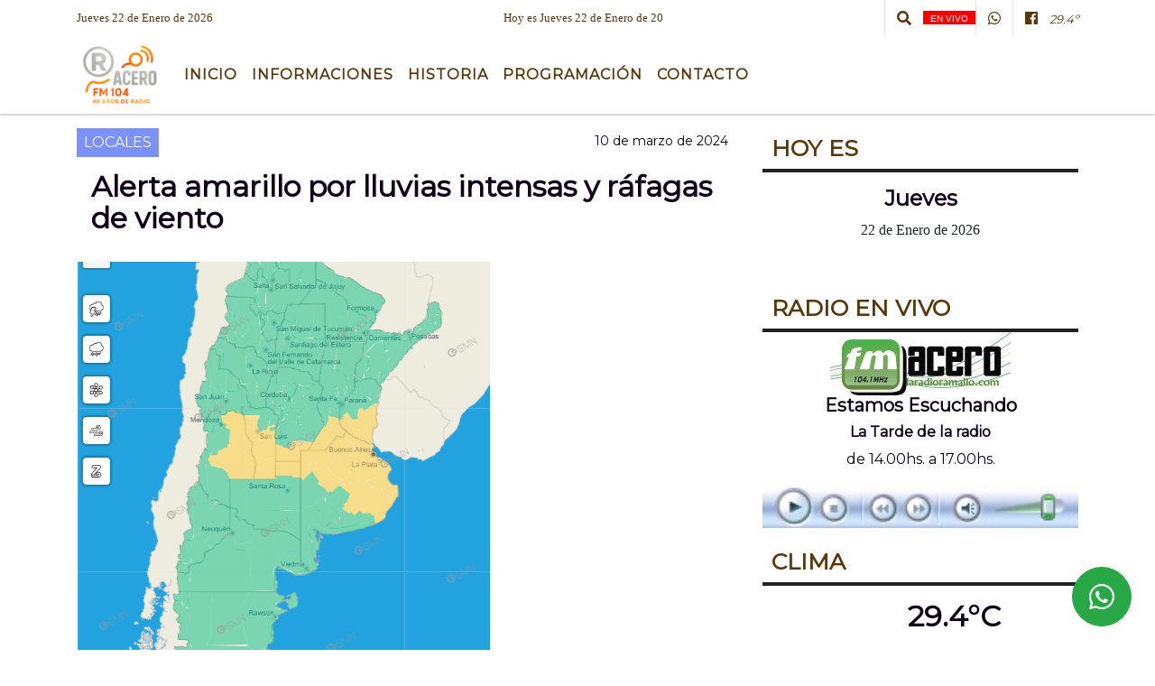

--- FILE ---
content_type: text/html; charset=UTF-8
request_url: https://laradioramallo.com.ar/nota/11660/js/rAF.js
body_size: 13059
content:
<!DOCTYPE html>

<html lang="es">

<head><meta charset="utf-8">


<meta http-equiv="X-UA-Compatible" content="IE=edge">
<meta name="viewport" content="width=device-width, initial-scale=1, user-scalable=no">

      <link 

href='https://fonts.googleapis.com/css?family=Montserrat' rel='stylesheet' 

type='text/css'>            <link 

href='https://fonts.googleapis.com/css?family=Montserrat' rel='stylesheet' 

type='text/css'>
<title>Alerta amarillo por lluvias intensas y ráfagas de viento</title>
<meta name="description" content="El Servicio Meteorológico Nacional emitió un alerta amarillo para la madrugada del lunes 11 de marzo, afectando a varios partidos y departamentos de la provincia. San Nicolás, Ramallo, Villa Constitución, Victoria y Gualeguay se encuentran bajo la influencia de tormentas, algunas localmente fuertes, con la posibilidad de ráfagas de hasta 75 km/h, actividad eléctrica intensa, ocasional caída de granizo y una abundante precipitación que podría superar los 60 mm en áreas puntuales.<br />
<br />
" />
<meta name="keywords" content=", , , , ">
<meta name="language" content="es" />

<!--
<link rel="canonical" href="https://laradioramallo.com.ar/nota/11660/alerta-amarillo-por-lluvias-intensas-y-rafagas-de-viento" />

<link rel="amphtml" href="https://laradioramallo.com.ar/nota-amp/11660/alerta-amarillo-por-lluvias-intensas-y-rafagas-de-viento"/>
-->
<meta property="og:type" content="article" />
<meta property="og:title" content='Alerta amarillo por lluvias intensas y ráfagas de viento' />
<meta property="og:description" content="El Servicio Meteorológico Nacional emitió un alerta amarillo para la madrugada del lunes 11 de marzo, afectando a varios partidos y departamentos de la provincia. San Nicolás, Ramallo, Villa Constitución, Victoria y Gualeguay se encuentran bajo la influencia de tormentas, algunas localmente fuertes, con la posibilidad de ráfagas de hasta 75 km/h, actividad eléctrica intensa, ocasional caída de granizo y una abundante precipitación que podría superar los 60 mm en áreas puntuales.<br />
<br />
" />
<meta property="og:url" content="https://laradioramallo.com.ar/nota/11660/alerta-amarillo-por-lluvias-intensas-y-rafagas-de-viento" />
<meta property="og:image" content="https://laradioramallo.com.ar/03-2024/resize_1710090074.jpg" /> 
<meta name="date" content="2024-03-10" scheme="YYYY-MM-DD">




<link rel="shortcut icon" href="https://laradioramallo.com.ar/icono.ico" type="image/x-icon" />
		<!-- Bootstrap CSS -->
<link rel="stylesheet" href="https://stackpath.bootstrapcdn.com/bootstrap/4.3.1/css/bootstrap.min.css" integrity="sha384-ggOyR0iXCbMQv3Xipma34MD+dH/1fQ784/j6cY/iJTQUOhcWr7x9JvoRxT2MZw1T" crossorigin="anonymous">
<link href="https://radioshosting.com/css/delalora75new.css" rel="stylesheet">
<link rel="stylesheet" href="https://unpkg.com/flickity@2/dist/flickity.min.css"/>
<link href="https://use.fontawesome.com/releases/v5.0.6/css/all.css" rel="stylesheet">
<link rel="stylesheet" href="https://radioshosting.com/css/css/lightbox.min.css">

<!-- ADSENSE HEAD -->

<script src="https://code.jquery.com/jquery-3.3.1.slim.min.js" integrity="sha384-q8i/X+965DzO0rT7abK41JStQIAqVgRVzpbzo5smXKp4YfRvH+8abtTE1Pi6jizo" crossorigin="anonymous"></script>
		<!-- HTML5 Shim and Respond.js IE8 support of HTML5 elements and media queries -->
		<!-- WARNING: Respond.js doesn t work if you view the page via file:// -->
		<!--[if lt IE 9]>
			<script src="https://oss.maxcdn.com/libs/html5shiv/3.7.0/html5shiv.js"></script>
			<script src="https://oss.maxcdn.com/libs/respond.js/1.4.2/respond.min.js"></script>
		<![endif]-->
<script>
                                                        (function(d, s, id) {
                                                        var js, fjs = d.getElementsByTagName(s)[0];
                                                        if (d.getElementById(id)) return;
                                                        js = d.createElement(s); js.id = id;
                                                        js.src = "//connect.facebook.net/es_LA/all.js#xfbml=1&appId=427523193949843";
                                                        fjs.parentNode.insertBefore(js, fjs);
                                                        }(document, 'script', 'facebook-jssdk'));
                                                    </script>


        <style>



        body {
                                background-color:#FFFFFF;
                    
                overflow-x: hidden;
                margin: 0 auto;

        }

                        h1, h2, h3, h4, h5, h6 {
                            margin-bottom: 10px;
                            line-height: 1.1em;
                            font-weight: 600;
                            margin-top: 0;
                            color: #110019;
                            font-family: 'Montserrat', sans-serif;
                        }

                        p {
                            font-family: Georgia;
                        }

                        .h3, h3 {
                            font-size: 1rem;
                        }

                        h1 a, h2 a, h3 a, h4 a, h5 a, h6 a{
                                        display: block;
                                        color:#59390C;
                                    }

                            a:hover {

                            color:#C08000;

                        }

                        a:link, a:visited, a:active, a:focus, a:before, a:after {
                            outline: 0 none;
                         text-decoration: none;
                         color:#59390C;
                         }





                            .navbar-nav .dropdown-menu{
                                position: absolute;
                                background-color: #FFFFFF;
                            }


                        .dropdown:hover>ul {

                            display: block !important;

                        }

                        .dropdown ul li a {

                            color: #59390C;

                        }


                        .navbar-light .navbar-nav .nav-link:focus, .navbar-light .navbar-nav {
                            color: #59390C;

                        }

                        .nav-link:hover {
                            color: #C08000;

                        }

                        #logo {
                            max-width: 3.2rem;
                        }
                        #logo:hover path {
                        fill: #59390C;

                        }

                        #logo:hover {

                        color: #C08000;

                        }

                         #logo2 {
                           fill: #000000;
                           max-width:48px;
                        }


                         #logo3 {
                           fill: #000000;
                           max-width:18px;
                        }
                        .color{
                            color:#59390C;
                        }

                        .btn-outline-primary.active, .btn-outline-primary:active, .show>.btn-outline-primary.dropdown-toggle {
                            color: #FFFFFF;
                            background-color: #59390C;
                            border:3px solid  #FFFFFF;
                        }

                            .btn-outline-primary:hover {
                            color: #FFFFFF;
                            background-color: #59390C;
                            border:3px solid #FFFFFF;

                        }
                            .btn-outline-primary {
                            color: #59390C;
                            background-color: #FFFFFF;
                            border:3px solid transparent;
                        }

                        footer p {
                        margin-bottom: .25rem;
                            color:#59390C;
                            font-weight: 300;
                        }
                        .facebook {
                            display: block;
                            float: right;
                            background: #59390C;
                            margin-right: 37px!important;
                        }

                        .twitter {
                            display: block;
                            float: right;
                            background: #59390C;
                        }
                        .flickity-page-dots .dot{
                            background: #59390C;

                        }
                        .sidebar .widget .widget-title {
                            font-size: 20px;
                        }

                            
                        .widget-head{
                            background-color: #FFFFFF!important;
                        }

                        .widget-title {
                            font-size: 25px;
                            font-weight: 900;
                            line-height: 1;
                            text-transform: uppercase;
                            margin-bottom: 0;
                            color:#59390C;
                            font-family: 'Montserrat', sans-serif;
                        }
                            /* ---- grid ---- */



                        .topbar {

                            border-bottom:0;

                            background-color: #FFFFFF;
                            color: #59390C;
                        }


                        .header {


                                                    background-position:center center;
                            background-size:cover;
                            background-repeat:no-repeat;
                        background-image:url(http://recursos.radiosnethosting.com/texturas/16.png);
                        -moz-background-size: cover;
                        -webkit-background-size: cover;

                                                    clear: both;


                        }


                        .header-right {
                            float: right;
                        }

                        .logo{
                                        max-width: 80%;

                                    }

                        .bg-light {

                            background-color: #fff!important;
                        }

                        article {
                                        background: transparent;
                                        /*border-radius: 3px;
                                        border: 1px solid #e4e4e4;*/
                                    }

                        .colorTitulo {
                            color: #110019;
                            font-weight: 800;
                            letter-spacing: 1px;

                        }



                        .facebook {

                            display: block;
                            float: right;
                            background-color: !important;
                            margin-right: 37px!important;
                                    }

                        .twitter {

                            display: block;
                            float: right;
                            background-color: !important;
                                    }
                            p.displaytitulo{
                                height: 0;
                                margin: 0;
                                font-family: 'Montserrat', sans-serif!important;
                                letter-spacing:1px;
                            }




                        .carousel-caption {

                            z-index: 10;
                            padding: 4px 20px;
                            /* padding-bottom: 20px;
                                position: absolute;
                            right: 0;
                            bottom: 0px;
                            left: 0;
                             */

                            background-color: #FFFFFF99;

                        }
                        .carousel-caption h2 {
                            color: #59390C!important;
                            font-weight: 700;
                            margin: 0;

                            font-size: 2.5vw;
                        }



                        .localidad {
                            font-family:'Montserrat', sans-serif;
                            color:#000000;
                            line-height: 1;

                        }





                            /* destacadas slider */

                        .titulo{
                            display: none;
                            position: absolute;
                            bottom: 0;
                            height: 100%;
                            width: 100%;
                            padding: 20px 15px;
                            background-color: #FFFFFF;
                            opacity: 0.7;
                            }


                        .cub3r-caption{
                            /*display:none;*/
                            position:absolute;
                            bottom:0;
                            left:0;
                            background-color:#FFFFFF99;
                            width:100%;
                            padding:0.5rem 0.75rem;
                        }

                        .cub3r-caption-text{
                            color:#59390C!important;
                        }

                        .html-marquee {
                            font-weight: 200;
                            height: 40px!important;
                            width: 100%;
                            background-color: transparent!important;
                            font-family: 'Montserrat', sans-serif!important;
                            font-size: inherit!important;
                            color: #59390C!important;
                            letter-spacing: 0.5px;
                        }

                        marquee p {
                            color: #59390C!important;
                        }
                        .texto-fecha{

                            color: #59390C;
                        }

                        .navbar-toggler-icon{
                            color: #59390C;
                        }
                        .sidebar2{
                            will-change: min-height;
                        }

                        .sidebar__inner2{
                            transform: translate(0, 0); /* For browsers don't support translate3d. */
                            transform: translate3d(0, 0, 0);
                            will-change: position, transform;
                        }

                                     .fb-like > span > iframe {
                                                            width: 100%!important;
                                                        }
        </style>
	</head>


<body>


<!-- ESTO ES LA CABECERA EL HEAD -->


<!-- climainfo   1769101468 613 -->
    <style>

    /* boton de whats app */
        .botonWasap {
            position: fixed;
            bottom: 26px;
            right: 26px;
            z-index: 1000;
            border-radius: 50% !important;
        }

        .botonWasap > i {
            font-size: 2rem;
            padding: 10px 6px;
        }

        .navbar{
            /* padding: 0px 0px 0px 15px!important;
            box-shadow: 2px 2px 3px #ccc;
            margin-bottom: 15px!important;*/
            background-color: #FFFFFF;
        }
        .nav-link {

            color: #59390C;
            font-family: 'Montserrat', sans-serif;
            font-weight: 700;
        }

        .caret{
        color: #FFFFFF;

        }

        .dropdown-menu {

            padding: 0;
        }

        .dropdown-menu li a{

            padding: .5rem;
            font-size: 1rem;

        }

            .dropdown-menu .nav-item .nav-link:hover{

            background-color: #FFFFFF;
            color: #C08000;

        }


        .nav-item .dropdown:hover ul{
            display: block;

        }
        .topbar{
            /*border-bottom: 1px solid #e4e4e4;
            height: 42px!important;
            line-height: 38px;*/
        }
        .menuBusqueda{
            border: 0px none;
            width: 100%;
            position: absolute;
            will-change: transform;
            top: 0px;
            left: 0px;
            transform: translate3d(0px, 0px, 0px)!important;
            -webkit-transition: all 1s ease-in;
            -moz-transition: all 1s ease-in;
            -o-transition: all 1s ease-in;
            transition: all 1s ease-in;
        }

        .menuBusqueda2{
            border: 0px none;
            position: absolute;
            will-change: transform;
            top: 0px;
            left: 0px;
            transform: translate3d(0px, 0px, 0px)!important;
            -webkit-transition: all 1s ease-in;
            -moz-transition: all 1s ease-in;
            -o-transition: all 1s ease-in;
            transition: all 1s ease-in;

        }

        .menuBusqueda2 > form > input {
            min-height: 56px;
        }

        .submenu{
            font-size: 12px;
            font-weight: 200;
        }
        #logo4{
            fill: #59390C;
            max-width: 18px;
        }
    </style>

    <div id="header-wrapper" class="">
            <div class="topbar">
                <div class="container">
                    <div class="row">

                        <div class="d-none d-sm-block col-sm-5 col-md-3 pr-0" style="max-height: 40px;overflow: hidden;">
                                                                <p class="mb-0 texto-fecha" id="text-fecha">
                                                                                                                                                                                                                                                Jueves                                                                                                                                                                22 de Enero de 2026                                </p>
                        </div>
                        <div class="d-none d-md-block col-md-3 col-lg-4 p-0">



                            
      <div class="marquee">
          <marquee scrollAmount="3">
                <p class="m-0">

                


                Hoy es                                                                                                           Jueves                   22 de Enero de 2026   y son las 14:04

                -


                Somos Acero FM | La Radio de Ramallo | TENEMOS 36 AÑOS DE RADIO |
                </p>
          </marquee>
      </div>






                        </div>
                        <div class="col-12 col-sm-7 col-md-6 col-lg-5 text-right">
                            <ul class="mb-0 d-flex justify-content-end">

                                        <li class="" style="border-left:1px solid #e4e4e4;">

                                                <a href="#" role="button" id="dropdownMenuLink" data-toggle="dropdown" aria-haspopup="true" aria-expanded="false" class="btn">
                                                    <i class="fas fa-search" style="color: #59390C;"></i>
                                                </a>
                                                <div class="dropdown-menu menuBusqueda" style="border:0;width:100%;" aria-labelledby="dropdownMenuLink">
                                                    <form id="form1" name="form1" method="GET" action="buscar.php">
                                                        <input name="busqueda" type="text" class="form-control" size="30" value="" id="inputString" onkeyup="lookup(this.value);" onblur="fill();" />
                                                        <input name="Submit" type="submit" class="btn btn-outline-primary my-2 my-sm-0" value="Buscar" />
                                                    </form>

                                                </div>

                                        </li>

                                        
                                            <li class="">

                                                <a class="px-2" style="background: red"  target="_blank" href="https://laradioramallo.com.ar/envivo"><small style="color: white;">EN VIVO</small></a>

                                            </li>

                                        
                                        
                                            <li class="" style="border-left:1px solid #e4e4e4;">

                                                <a class="btn" target="_blank" href="https://api.whatsapp.com/send?phone=3407408934"><i class="fab fa-whatsapp" aria-hidden="true"  style=" color: #59390C;"></i></a>

                                            </li>

                                        
                                                                                    <li class="" style="border-left:1px solid #e4e4e4;">
                                                <a class="btn" target="_blank" href="https://www.facebook.com/laradioramallo"><i class="fab fa-facebook" aria-hidden="true" style=" color: #59390C;"></i></a>
                                            </li>
                                        


                                        
                                        
                                        
                                        
                                        
                                        
                                        
                                        
                                        
                                        

                  <li class="d-flex align-items-center">
                    <i class="pr-0 color" style="font-family:'Montserrat', sans-serif;color:#59390C;">29.4&ordm;</i>
                  </li>

                  <li class="d-none">
                    <!--  <img alt="" title="" style="max-width:20px;" id="logo4" class="svg d-none"  src="https://radioshosting.com/iconos_clima/svg/1769100855.svg" />  -->
                  </li>


                            </ul>

                        </div>
                    </div>
                </div>
            </div>

            <header class="container-fluid d-none header">


                    <div class="container">


                        <div class="row">

                            







           






           






           






           






           






           

                             
                            <!--div class="col-6 col-md-3 col-lg-3 d-none justify-content-center align-items-center">
                                <div class="container-fluid">
                                    <div class="row">

                                        <div class="col-5" style="text-align:center;padding:10px;">
                                            <img src="https://laradioramallo.com.ar/upload_pic/resize_1376063482.jpg"  class="img-fluid" style="max-width:100%;">
                                        </div>


                                        <div  class="col-7" style="padding:10px;text-align: center;" >
                                        <h6 style="margin-bottom:0;text-transform:uppercase;font-weight:700;" class="">La Tarde de la radio</h6>
                                            <p style="margin-bottom:0;padding-bottom:0;color:#000;font-weight:600; font-size:11px;">EN VIVO</p>
                                            <p style="margin-bottom:0;padding-bottom:0;color:#000;font-weight:600; font-size:11px;"><b>14.00</b> a <b>17.00</b></p>

                                          <p>  <i class="fas fa-play"></i></p>
                                        </div>

                                    </div>
                                </div>
                            </div-->

                            <div class="col-12 col-md-12 col-lg-12 text-center">

                                    <a href="https://laradioramallo.com.ar/principal.php">
                                    <img src="https://laradioramallo.com.ar/07-2025/ea80339f5c23465d412551aa4ecf3ce8.jpg"
                                        class="img-fluid"
                                        style="padding-top:20px; padding-bottom: 20px;max-height: 170px;"
                                        alt="La Radio Ramallo - Acero FM - 104.1 mhz - Ramallo" title="La Radio Ramallo - Acero FM - 104.1 mhz - Ramallo"></a>

                            </div>

                            <!--div  class="col-6 col-md-3 col-lg-3 d-none justify-content-center align-items-center">
                                                            </div-->

                            


                        </div>
                    </div>
            </header>

    </div>

    <nav id="navigato" class="navbar navbar-default navbar-expand-lg">

        <button class="navbar-toggler" type="button" data-toggle="collapse" data-target="#myNavbar">

            <i class="fas fa-bars" style="color: #59390C;"></i>

        </button>

        <a class="d-lg-none " href="https://laradioramallo.com.ar/principal.php">
                <img src="https://laradioramallo.com.ar/07-2025/ea80339f5c23465d412551aa4ecf3ce8.jpg"
                     class="img-fluid"
                     style="max-height: 70px;"
                     alt="La Radio Ramallo - Acero FM - 104.1 mhz - Ramallo"
                     title="La Radio Ramallo - Acero FM - 104.1 mhz - Ramallo">
        </a>

        <div class="collapse navbar-collapse" id="myNavbar" style="max-width:1140px;margin:0 auto;">

            <a class="d-none d-lg-block" href="https://laradioramallo.com.ar/principal.php">
                <img src="https://laradioramallo.com.ar/07-2025/ea80339f5c23465d412551aa4ecf3ce8.jpg"
                     class="img-fluid"
                     style="max-height: 70px;"
                     alt="La Radio Ramallo - Acero FM - 104.1 mhz - Ramallo"
                     title="La Radio Ramallo - Acero FM - 104.1 mhz - Ramallo">
            </a>

            <ul class="navbar-nav " >


                                                            <li  class="nav-item dropdown" >

                                    <a class="nav-link"  class="dropdown-toggle" data-toggle="dropdown"  href="https://laradioramallo.com.ar/principal.php"

                                    >

                                    Inicio </a>

                                    
                                        <ul class="dropdown-menu">
                                            
                                            <li class="nav-item">
                                                <a href="https://laradioramallo.com.ar/noticias/5000037/deportes"
                                                     class="nav-link" >DEPORTES                                                </a>
                                            </li>
                                            
                                            <li class="nav-item">
                                                <a href="https://laradioramallo.com.ar/mensajes_en_notas.php"
                                                     class="nav-link" >Comentarios                                                </a>
                                            </li>
                                            
                                            <li class="nav-item">
                                                <a href="https://laradioramallo.com.ar/noticias/5000039/politica-"
                                                     class="nav-link" >POLITICA                                                </a>
                                            </li>
                                            
                                            <li class="nav-item">
                                                <a href="https://laradioramallo.com.ar/noticias/5000042/actualidad"
                                                     class="nav-link" >ACTUALIDAD                                                </a>
                                            </li>
                                            
                                            <li class="nav-item">
                                                <a href="https://laradioramallo.com.ar/noticias/5000041/policiales"
                                                     class="nav-link" >POLICIALES                                                </a>
                                            </li>
                                            
                                            <li class="nav-item">
                                                <a href="https://laradioramallo.com.ar/noticias/5000057/espectaculos"
                                                     class="nav-link" >ESPECTACULOS                                                </a>
                                            </li>
                                            
                                            <li class="nav-item">
                                                <a href="https://laradioramallo.com.ar/noticias/5000038/locales"
                                                     class="nav-link" >Noticias                                                </a>
                                            </li>
                                                                                    </ul>
                                                                    </li>
                                                            <li  class="nav-item dropdown" >

                                    <a class="nav-link"  class="dropdown-toggle" data-toggle="dropdown"  href=""

                                    >

                                    Informaciones </a>

                                    
                                        <ul class="dropdown-menu">
                                            
                                            <li class="nav-item">
                                                <a href="https://laradioramallo.com.ar/archivo.php"
                                                     class="nav-link" >Archivo de noticias                                                </a>
                                            </li>
                                            
                                            <li class="nav-item">
                                                <a href="https://laradioramallo.com.ar/clasificados.php"
                                                     class="nav-link" >Clasificados                                                </a>
                                            </li>
                                            
                                            <li class="nav-item">
                                                <a href="https://laradioramallo.com.ar/archivodeaudios.php"
                                                     class="nav-link" >Archivo de audio                                                </a>
                                            </li>
                                            
                                            <li class="nav-item">
                                                <a href="https://laradioramallo.com.ar/loterias.php"
                                                     class="nav-link" >Lotería                                                </a>
                                            </li>
                                            
                                            <li class="nav-item">
                                                <a href="https://laradioramallo.com.ar/diarios.php"
                                                     class="nav-link" >Principales diarios                                                </a>
                                            </li>
                                            
                                            <li class="nav-item">
                                                <a href="https://laradioramallo.com.ar/horoscopo.php"
                                                     class="nav-link" >Horoscopo                                                </a>
                                            </li>
                                                                                    </ul>
                                                                    </li>
                                                            <li   class="nav-item" >

                                    <a class="nav-link"  href="https://laradioramallo.com.ar/seccion/200/historia"

                                    >

                                     Historia</a>

                                                                    </li>
                                                            <li   class="nav-item" >

                                    <a class="nav-link"  href="https://laradioramallo.com.ar/programacion.php"

                                    >

                                     Programación</a>

                                                                    </li>
                                                            <li   class="nav-item" >

                                    <a class="nav-link"  href="https://laradioramallo.com.ar/contacto.php"

                                    >

                                     Contacto</a>

                                                                    </li>
                            
            </ul>

        </div>


    </nav>

    
    <nav id="navigato2" data-hidden="true" class="navbar navbar-default navbar-expand-lg show2">


        <button class="navbar-toggler" type="button" data-toggle="collapse" data-target="#myNavbar2">

            <i class="fas fa-bars" style="color: #59390C;"></i>

        </button>


        <a href="https://laradioramallo.com.ar/principal.php">
            <img src="https://laradioramallo.com.ar/07-2025/ea80339f5c23465d412551aa4ecf3ce8.jpg"
                 class="img-fluid"
                 style="max-height: 70px;"
                 alt="La Radio Ramallo - Acero FM - 104.1 mhz - Ramallo"
                 title="La Radio Ramallo - Acero FM - 104.1 mhz - Ramallo">
        </a>



        <!--a id="fa" rel="home" href="https://laradioramallo.com.ar/principal.php" class="navbar-brand d-lg-none yiyin text-center" style="margin:0 auto;">
            <img class="img-fluid" style="max-height:35px;" src="//laradioramallo.com.ar/07-2025/ea80339f5c23465d412551aa4ecf3ce8.jpg">
        </a-->

                    <div class="collapse navbar-collapse" id="myNavbar2" style="max-width:1140px;">


                        <ul class="navbar-nav ml-auto mr-3" >


                                                            <li  class="nav-item dropdown" >

                                    <a class="nav-link"  class="dropdown-toggle" data-toggle="dropdown"  href="https://laradioramallo.com.ar/principal.php"

                                    >

                                    Inicio </a>

                                    
                                        <ul class="dropdown-menu">
                                            
                                            <li class="nav-item">
                                                <a href="https://laradioramallo.com.ar/noticias/5000037/deportes"
                                                     class="nav-link" >DEPORTES                                                </a>
                                            </li>
                                            
                                            <li class="nav-item">
                                                <a href="https://laradioramallo.com.ar/mensajes_en_notas.php"
                                                     class="nav-link" >Comentarios                                                </a>
                                            </li>
                                            
                                            <li class="nav-item">
                                                <a href="https://laradioramallo.com.ar/noticias/5000039/politica-"
                                                     class="nav-link" >POLITICA                                                </a>
                                            </li>
                                            
                                            <li class="nav-item">
                                                <a href="https://laradioramallo.com.ar/noticias/5000042/actualidad"
                                                     class="nav-link" >ACTUALIDAD                                                </a>
                                            </li>
                                            
                                            <li class="nav-item">
                                                <a href="https://laradioramallo.com.ar/noticias/5000041/policiales"
                                                     class="nav-link" >POLICIALES                                                </a>
                                            </li>
                                            
                                            <li class="nav-item">
                                                <a href="https://laradioramallo.com.ar/noticias/5000057/espectaculos"
                                                     class="nav-link" >ESPECTACULOS                                                </a>
                                            </li>
                                            
                                            <li class="nav-item">
                                                <a href="https://laradioramallo.com.ar/noticias/5000038/locales"
                                                     class="nav-link" >Noticias                                                </a>
                                            </li>
                                                                                    </ul>
                                                                    </li>
                                                            <li  class="nav-item dropdown" >

                                    <a class="nav-link"  class="dropdown-toggle" data-toggle="dropdown"  href=""

                                    >

                                    Informaciones </a>

                                    
                                        <ul class="dropdown-menu">
                                            
                                            <li class="nav-item">
                                                <a href="https://laradioramallo.com.ar/archivo.php"
                                                     class="nav-link" >Archivo de noticias                                                </a>
                                            </li>
                                            
                                            <li class="nav-item">
                                                <a href="https://laradioramallo.com.ar/clasificados.php"
                                                     class="nav-link" >Clasificados                                                </a>
                                            </li>
                                            
                                            <li class="nav-item">
                                                <a href="https://laradioramallo.com.ar/archivodeaudios.php"
                                                     class="nav-link" >Archivo de audio                                                </a>
                                            </li>
                                            
                                            <li class="nav-item">
                                                <a href="https://laradioramallo.com.ar/loterias.php"
                                                     class="nav-link" >Lotería                                                </a>
                                            </li>
                                            
                                            <li class="nav-item">
                                                <a href="https://laradioramallo.com.ar/diarios.php"
                                                     class="nav-link" >Principales diarios                                                </a>
                                            </li>
                                            
                                            <li class="nav-item">
                                                <a href="https://laradioramallo.com.ar/horoscopo.php"
                                                     class="nav-link" >Horoscopo                                                </a>
                                            </li>
                                                                                    </ul>
                                                                    </li>
                                                            <li   class="nav-item" >

                                    <a class="nav-link"  href="https://laradioramallo.com.ar/seccion/200/historia"

                                    >

                                     Historia</a>

                                                                    </li>
                                                            <li   class="nav-item" >

                                    <a class="nav-link"  href="https://laradioramallo.com.ar/programacion.php"

                                    >

                                     Programación</a>

                                                                    </li>
                                                            <li   class="nav-item" >

                                    <a class="nav-link"  href="https://laradioramallo.com.ar/contacto.php"

                                    >

                                     Contacto</a>

                                                                    </li>
                            

                        </ul>

                        <ul class="d-flex justify-content-end" style="list-style: none;padding:0;margin:0;">
                            <li class="" style="border-left:1px solid #e4e4e4;">
                                <a href="#" role="button" id="dropdownMenuLink2" data-toggle="dropdown" aria-haspopup="true" aria-expanded="false" class="btn">
                                    <i class="fas fa-search" style="color: #59390C;"></i>
                                </a>

                                <div class="dropdown-menu menuBusqueda2" style="border:0;width:100%;" aria-labelledby="dropdownMenuLink2">
                                    <form id="form1" name="form1" method="GET" action="buscar.php">
                                        <input name="busqueda" type="text" class="form-control" size="30" value="" id="inputString" onkeyup="lookup(this.value);" onblur="fill();" />
                                        <input name="Submit" type="submit" class="btn btn-outline-primary my-2 my-sm-0" value="Buscar" />
                                    </form>

                                </div>

                            </li>

                              

                  <li class="d-flex align-items-center">
                    <i class="pr-0 color" style="font-family:'Montserrat', sans-serif;color:#59390C;">29.4&ordm;</i>
                  </li>

                  <li class="d-none">
                    <!--  <img alt="" title="" style="max-width:20px;" id="logo4" class="svg d-none"  src="https://radioshosting.com/iconos_clima/svg/1769100855.svg" />  -->
                  </li>


                        </ul>

                    </div>
      <div id="result"></div>

    </nav>

    <style>
                 .show2{
                    position: fixed;
                    top: -90px;
                    z-index: 999;
                    width: 100%;

                 }
                 .show-top{
                    -webkit-transition: all 0.6s ease-in;
                    -moz-transition: all 0.6s ease-in;
                    -o-transition: all 0.6s ease-in;
                    transition: all 0.6s ease-in;
                    display: flex!important;
                    align-items: space;
                    position: fixed;
                    top: 0!important;
                    width: 100%;
                    background-color:#FFFFFF;
                 }
                 .yiyin{
                     width: calc(100% - 50px)!important;
                 }

    </style>

    <script>
        const nav = document.querySelector('#navigato2');

        const navbar = document.querySelector('#header-wrapper');
        const tito = navbar.offsetHeight + 130;


        // console.log('esrt ', tito);

        window.addEventListener('scroll', () => {
            if(window.scrollY > tito) {
                nav.classList.add('show-top');
                //var i = setInterval(myTimer ,4000);
//
                //setTimeout(function( ) { clearInterval( i ); }, 8000);
//
//
                //function myTimer() {
                //  $('.grid').isotope({
                //        itemSelector: '.grid-item'
                //    });
                //        }
                }
            else {
                nav.classList.remove('show-top');
                }
        });




    </script>

    <!-- boton de whatsapp -->
                    <!-- Button trigger modal -->
              <a rel="nofollow" target="_blank" href="https://web.whatsapp.com/send?phone=3407408934&text=Hola">  <button type="button" class="btn btn-success botonWasap" >
              <i class="fab fa-whatsapp"></i>
              </button></a>
        

        <!-- ESTO ES EL CUERPO DE LA PAGINA, PEUDE ESTAR CONTENIDO O NO -->


            <div class="container bg-light pt-3">

                <div id="main-content" class="row main">

                            <div id="content" class="col-12 col-sm-8 p-0 col-md-8 col-lg-8 content" >

                                <!-- ACA empieza -->



                                    <div class="col-lg-12 col-12 base-box2" style="display: flex; justify-content: space-between;">
                                        
                                        
                                                                                    <div style="background-color: #7A91FF">
                                                <p class="m-0 py-1 px-2" style="font-family:'Montserrat', sans-serif;color:#FFFFFF;">
                                                LOCALES                                                </p>
                                            </div>
                                        


                                                                                <div>
                                            <p class="m-0 py-1 px-2" style=";font-family:'Montserrat', sans-serif;font-size:14px;color:#110019;">
                                                10 de marzo de 2024                                            </p>

                                        </div>

                                    </div>

                                    <div class="col-lg-12 col-12 base-box2 p-0 px-md-3">

                                        <div class="mb-3">

                                            <h2 style="padding: 15px;font-family:'Montserrat', sans-serif;color:#110019;">Alerta amarillo por lluvias intensas y ráfagas de viento</h2>

                                        </div>

                                            
                                                <div class="col-lg-12 col-12 p-0">

                                                    
                                                                <div align="left"><img class="img-fluid"   src="
                                                                  https://laradioramallo.com.ar/03-2024/resize_1710090074.png"  /></div>
                                                    
                                                    
                                                </div>

                                            
                                            


                                        <div class="grid mt-3 fg">

                                                
                                            
                                        </div>


                                        <div class="col-lg-12 col-12 mb-3">

                                            <p style="font-family:;">El Servicio Meteorológico Nacional emitió un alerta amarillo para la madrugada del lunes 11 de marzo, afectando a varios partidos y departamentos de la provincia. San Nicolás, Ramallo, Villa Constitución, Victoria y Gualeguay se encuentran bajo la influencia de tormentas, algunas localmente fuertes, con la posibilidad de ráfagas de hasta 75 km/h, actividad eléctrica intensa, ocasional caída de granizo y una abundante precipitación que podría superar los 60 mm en áreas puntuales.<br />
<br />
</p>

                                        </div>


                                                                                    
                                            

                                            <div class="col-lg-12 col-12 mb-3">

                                                <!-- -->

                                                <div id="fb-root"></div>



                                                <!-- -->

                                                <div class="col-lg-12 col-12 p-0 mb-3 d-flex justify-content-center py-3">

                                                    
                                                </div>

                                                <!-- -->

                                                <div class="col-lg-12 col-12 p-0">

                                                                                                                                                                        

                                                                                                                                                                                                                                

                                                                                                                                                                                                                                                                                                                                                

                                                                                                                <p style=""><p>&nbsp;</p>

<p><span style="color:#000000"><span style="font-size:18px">El cielo, normalmente sereno, se ve amenazante sobre la regi&oacute;n, mientras el <strong>Servicio Meteorol&oacute;gico Nacional</strong>&nbsp;(SMN) advierte sobre la inminencia de un fen&oacute;meno clim&aacute;tico que mantendr&aacute; en vilo a los habitantes de San Nicol&aacute;s, <strong>Ramallo</strong>, Villa Constituci&oacute;n, Victoria y Gualeguay.</span></span></p>

<p><span style="color:#000000"><span style="font-size:18px">La alerta amarillo, emitida en la madrugada del 10 de marzo, se&ntilde;ala que la zona ser&aacute; afectada por tormentas, algunas de ellas catalogadas como localmente fuertes. Estas tempestades podr&iacute;an desatar r&aacute;fagas de viento alcanzando velocidades de hasta 75 km/h, generando una importante actividad el&eacute;ctrica que iluminar&aacute; el cielo nocturno y, en ocasiones, con la eventual ca&iacute;da de granizo.</span></span></p>

<p><span style="color:#000000"><span style="font-size:18px">Sin embargo, la principal preocupaci&oacute;n recae en la abundante ca&iacute;da de agua que se espera en cortos per&iacute;odos. Los pron&oacute;sticos indican valores de precipitaci&oacute;n acumulada entre 40 y 60 mm, con la posibilidad de superar estas cifras de manera puntual. Esta intensidad de lluvias plantea un riesgo potencial de inundaciones y anega las calles de las localidades afectadas.</span></span></p>

<p>&nbsp;</p>
</p >
                                                        
                                                </div>

                                                <!-- -->
                                                
                                                <!-- -->

                                                                                                <!-- -->


                                                    


                                                <!-- -->

                                                <div class="col-lg-12 col-12">

                                                    <div class="fb-like" data-href="https://laradioramallo.com.ar/nota/11660/alerta-amarillo-por-lluvias-intensas-y-rafagas-de-viento" data-layout="button_count" data-action="like" data-size="large" data-show-faces="true" data-share="true"></div>

                                                </div>

                                                <!-- -->

                                                <div class="col-lg-12 col-12">

                                                                                                            </div>

                                                <!-- -->

                                                <div class="col-lg-12 col-12 p-0 mb-3 d-flex justify-content-center py-3">

                                                    
                                                </div>

                                                <!-- -->

                                                <div class="col-lg-12 col-12">

                                                    <h4>COMPARTIR:</h4>

                                                    <ul class="navbar-nav flex-row ml-md-auto d-md-flex">

                                                        <li class="nav-item">
                                                            <a style="margin-left:10px;" target="_blank" href="https://www.facebook.com/sharer.php?u=https://laradioramallo.com.ar/nota/11660/alerta-amarillo-por-lluvias-intensas-y-rafagas-de-viento&t=Alerta amarillo por lluvias intensas y ráfagas de viento">
                                                                <i class="fab fa-facebook" style="font-size:30px;color:#111111; " aria-hidden="true"></i>
                                                            </a>
                                                        </li>

                                                        <li class="nav-item">
                                                            <a style="margin-left:10px;" target="_blank" href="https://twitter.com/share?original_referer=https://laradioramallo.com.ar/nota/11660/&amp;source=tweetbutton&amp;text=&amp;url=https://laradioramallo.com.ar/nota/11660/">
                                                                <i class="fab fa-twitter" style="font-size:30px;color:#111111; " aria-hidden="true"></i>
                                                            </a>
                                                        </li>

                                                        <li class="nav-item">
                                                            <a style="margin-left:10px;" target="_blank" href="https://api.whatsapp.com/send?text=*.*  https://laradioramallo.com.ar/nota/11660/">
                                                                <i class="fab fa-whatsapp" style="font-size:30px;color:#111111; " aria-hidden="true"></i>
                                                            </a>
                                                        </li>
                                                    </ul>


                                                </div>

                                                <!-- -->

                                                <div class="col-lg-12 col-12 px-0 my-3 py-3">

                                                                <div class="col-12 col-lg-12 py-3">

                                                                    <h3 style="font-family:'Montserrat', sans-serif;color:#110019;">Notas Relacionadas</h3>

                                                                </div>


                                                                <div class="main-carousel" data-flickity='{ "cellAlign": "left", "imagesLoaded": true, "wrapAround": true, "pageDots": false }'>



                                                                    


                                                                        <div class="carousel-cell col-12 col-md-4 col-lg-4 p-0">



                                                                                    
                                                                                            <div id="etiqueta_ch" style="background-color:#7A91FF";>
                                                                                                <span style=";font-family:'Montserrat', sans-serif;font-size:10px; color:#FFFFFF;">LOCALES</span>
                                                                                            </div>

                                                                                    
                                                                                    <a href="https://laradioramallo.com.ar/nota/12891/tocar-en-un-escenario-grande-es-una-oportunidad-enorme">
                                                                                    <img class="img-fluid" src="https://laradioramallo.com.ar/01-2026/resize_1769097376.jpg" alt="“Tocar en un escenario grande es una oportunidad enorme”" width="100%"  /></a>

                                                                                    <div class="caption news-summary">
                                                                                        <a href="https://laradioramallo.com.ar/nota/12891/tocar-en-un-escenario-grande-es-una-oportunidad-enorme"><h3>“Tocar en un escenario grande es una oportunidad enorme”</h3></a>
                                                                                    </div>


                                                                        </div>

                                                                        


                                                                        <div class="carousel-cell col-12 col-md-4 col-lg-4 p-0">



                                                                                    
                                                                                            <div id="etiqueta_ch" style="background-color:#7A91FF";>
                                                                                                <span style=";font-family:'Montserrat', sans-serif;font-size:10px; color:#FFFFFF;">LOCALES</span>
                                                                                            </div>

                                                                                    
                                                                                    <a href="https://laradioramallo.com.ar/nota/12889/ramallo-se-prepara-para-un-fin-de-semana-a-pleno-con-pesca-rock-y-cultura-rodante">
                                                                                    <img class="img-fluid" src="https://laradioramallo.com.ar/01-2026/resize_1769082400.jpeg" alt="Ramallo se prepara para un fin de semana a pleno con pesca, rock y Cultura Rodante" width="100%"  /></a>

                                                                                    <div class="caption news-summary">
                                                                                        <a href="https://laradioramallo.com.ar/nota/12889/ramallo-se-prepara-para-un-fin-de-semana-a-pleno-con-pesca-rock-y-cultura-rodante"><h3>Ramallo se prepara para un fin de semana a pleno con pesca, rock y Cultura Rodante</h3></a>
                                                                                    </div>


                                                                        </div>

                                                                        


                                                                        <div class="carousel-cell col-12 col-md-4 col-lg-4 p-0">



                                                                                    
                                                                                            <div id="etiqueta_ch" style="background-color:#7A91FF";>
                                                                                                <span style=";font-family:'Montserrat', sans-serif;font-size:10px; color:#FFFFFF;">LOCALES</span>
                                                                                            </div>

                                                                                    
                                                                                    <a href="https://laradioramallo.com.ar/nota/12888/comirsa-choque-entre-dos-camiones-en-una-avenida-central-sin-heridos">
                                                                                    <img class="img-fluid" src="https://laradioramallo.com.ar/01-2026/resize_1769026536.jpeg" alt="Comirsa: Choque entre dos camiones en una avenida central sin heridos" width="100%"  /></a>

                                                                                    <div class="caption news-summary">
                                                                                        <a href="https://laradioramallo.com.ar/nota/12888/comirsa-choque-entre-dos-camiones-en-una-avenida-central-sin-heridos"><h3>Comirsa: Choque entre dos camiones en una avenida central sin heridos</h3></a>
                                                                                    </div>


                                                                        </div>

                                                                        


                                                                        <div class="carousel-cell col-12 col-md-4 col-lg-4 p-0">



                                                                                    
                                                                                            <div id="etiqueta_ch" style="background-color:#7A91FF";>
                                                                                                <span style=";font-family:'Montserrat', sans-serif;font-size:10px; color:#FFFFFF;">LOCALES</span>
                                                                                            </div>

                                                                                    
                                                                                    <a href="https://laradioramallo.com.ar/nota/12887/el-incremento-es-enorme-y-el-desgaste-humano-se-va-a-sentir">
                                                                                    <img class="img-fluid" src="https://laradioramallo.com.ar/01-2026/resize_1769012720.jpg" alt="“El incremento es enorme y el desgaste humano se va a sentir”" width="100%"  /></a>

                                                                                    <div class="caption news-summary">
                                                                                        <a href="https://laradioramallo.com.ar/nota/12887/el-incremento-es-enorme-y-el-desgaste-humano-se-va-a-sentir"><h3>“El incremento es enorme y el desgaste humano se va a sentir”</h3></a>
                                                                                    </div>


                                                                        </div>

                                                                        


                                                                        <div class="carousel-cell col-12 col-md-4 col-lg-4 p-0">



                                                                                    
                                                                                            <div id="etiqueta_ch" style="background-color:#7A91FF";>
                                                                                                <span style=";font-family:'Montserrat', sans-serif;font-size:10px; color:#FFFFFF;">LOCALES</span>
                                                                                            </div>

                                                                                    
                                                                                    <a href="https://laradioramallo.com.ar/nota/12884/avanza-el-proyecto-para-una-nueva-sala-de-oncologia-en-el-hospital-gomendio">
                                                                                    <img class="img-fluid" src="https://laradioramallo.com.ar/01-2026/resize_1768995247.jpeg" alt="Avanza el proyecto para una nueva sala de oncología en el Hospital Gomendio" width="100%"  /></a>

                                                                                    <div class="caption news-summary">
                                                                                        <a href="https://laradioramallo.com.ar/nota/12884/avanza-el-proyecto-para-una-nueva-sala-de-oncologia-en-el-hospital-gomendio"><h3>Avanza el proyecto para una nueva sala de oncología en el Hospital Gomendio</h3></a>
                                                                                    </div>


                                                                        </div>

                                                                        


                                                                        <div class="carousel-cell col-12 col-md-4 col-lg-4 p-0">



                                                                                    
                                                                                            <div id="etiqueta_ch" style="background-color:#7A91FF";>
                                                                                                <span style=";font-family:'Montserrat', sans-serif;font-size:10px; color:#FFFFFF;">LOCALES</span>
                                                                                            </div>

                                                                                    
                                                                                    <a href="https://laradioramallo.com.ar/nota/12883/los-platos-de-la-abuela-pusieron-a-el-paraiso-en-la-vidriera-nacional">
                                                                                    <img class="img-fluid" src="https://laradioramallo.com.ar/01-2026/resize_1768924760.jpg" alt="“Los platos de la abuela” pusieron a El Paraíso en la vidriera nacional" width="100%"  /></a>

                                                                                    <div class="caption news-summary">
                                                                                        <a href="https://laradioramallo.com.ar/nota/12883/los-platos-de-la-abuela-pusieron-a-el-paraiso-en-la-vidriera-nacional"><h3>“Los platos de la abuela” pusieron a El Paraíso en la vidriera nacional</h3></a>
                                                                                    </div>


                                                                        </div>

                                                                        


                                                                        <div class="carousel-cell col-12 col-md-4 col-lg-4 p-0">



                                                                                    
                                                                                            <div id="etiqueta_ch" style="background-color:#7A91FF";>
                                                                                                <span style=";font-family:'Montserrat', sans-serif;font-size:10px; color:#FFFFFF;">LOCALES</span>
                                                                                            </div>

                                                                                    
                                                                                    <a href="https://laradioramallo.com.ar/nota/12882/ramallo-va-a-tener-un-motor-economico-impresionante-con-este-festival-de-rock">
                                                                                    <img class="img-fluid" src="https://laradioramallo.com.ar/01-2026/resize_1768923065.jpg" alt="“Ramallo va a tener un motor económico impresionante con este festival de rock”" width="100%"  /></a>

                                                                                    <div class="caption news-summary">
                                                                                        <a href="https://laradioramallo.com.ar/nota/12882/ramallo-va-a-tener-un-motor-economico-impresionante-con-este-festival-de-rock"><h3>“Ramallo va a tener un motor económico impresionante con este festival de rock”</h3></a>
                                                                                    </div>


                                                                        </div>

                                                                        


                                                                        <div class="carousel-cell col-12 col-md-4 col-lg-4 p-0">



                                                                                    
                                                                                            <div id="etiqueta_ch" style="background-color:#7A91FF";>
                                                                                                <span style=";font-family:'Montserrat', sans-serif;font-size:10px; color:#FFFFFF;">LOCALES</span>
                                                                                            </div>

                                                                                    
                                                                                    <a href="https://laradioramallo.com.ar/nota/12880/el-rock-vuelve-a-sonar-en-la-costa-ramallo-vibra-con-la-edicion-verano-del-rock-del-pais">
                                                                                    <img class="img-fluid" src="https://laradioramallo.com.ar/01-2026/resize_1768856496.jpg" alt="El rock vuelve a sonar en la costa: Ramallo vibra con la edición verano del Rock del País" width="100%"  /></a>

                                                                                    <div class="caption news-summary">
                                                                                        <a href="https://laradioramallo.com.ar/nota/12880/el-rock-vuelve-a-sonar-en-la-costa-ramallo-vibra-con-la-edicion-verano-del-rock-del-pais"><h3>El rock vuelve a sonar en la costa: Ramallo vibra con la edición verano del Rock del País</h3></a>
                                                                                    </div>


                                                                        </div>

                                                                                                                                        </div>


                                                </div>

                                                <!-- -->

                                                
                                                <!-- -->


                                                <div class="col-12">

                                                                                                        <div class="col-12"><h3 style="">Comentarios</h3></div>
                                                                                                            <div class="col-12">
                                                                        <div class="fb-comments" reverse="false" data-href="https://laradioramallo.com.ar/nota/11660/alerta-amarillo-por-lluvias-intensas-y-rafagas-de-viento" data-num-posts="100" data-width="100%"  data-order-by="reverse_time";></div>
                                                                    </div>
                                                    
                                                </div>


                                            </div>

                                    </div>

                                <!-- ACA termina-->

                            </div>

                            <div id="sidebar" class="col-12 col-sm-4 col-md-4 p-0 col-lg-4 sidebar">

                                    <div class="sidebar__inner">

                                         
 <div class="  grid-item2 col-12  "> 
<article style="margin-bottom:20px;">
    <div class="base-box2">
  <div style="display:block;">
    
     
        <div class="widget-head">
                    <h3 class="widget-title">
                        <span>HOY ES</span>
                    </h3>
        </div>
            
        
      <div class="col-12 p-3 text-center">
      
        
        <div >
        <span style=";font-family:'Montserrat', sans-serif;font-size:24px;color:#110019;">
        </span>
        
        <div class="text-center">
                     
           

                   

                   

                   

                  
                  <h4>Jueves</h4>
                  
                   

                <p>22 de Enero de 2026</p> 
            
            </div>
        
     
       </div>
    </div>
  </div>
</div></article> </div>  <div class="  grid-item2 col-12  "> 

<article  style="margin-bottom:15px;">


    <div class="base-box2" >


          <div class="widget-head">

              <h3 class="widget-title"><span>RADIO EN VIVO</span></h3>

      </div>


<div class="col-lg-12 col-12 p-0" ">


         <div style="text-align:center;">

           
         


    
               
                <div class="col-12 text-center">
               
                                     
                                 
            
                        
                                                       
                                 <img  class="img-fluid" src="https://laradioramallo.com.ar/upload_pic/resize_1376063482.jpg" />
                                   
                                                                  
                                 
                                 
                                    
                </div>
                <div class="col-12 text-center">
                               
                    <h5 style=";font-family:'Montserrat', sans-serif;color:#110019;">
                        Estamos Escuchando                            
                                            </h5>
                    
                    <h3 style=";font-family:'Montserrat', sans-serif;color:#110019;">La Tarde de la radio</h3>
                    
                    <p style=";font-family:'Montserrat', sans-serif;color:#110019;">de 14.00hs. a 17.00hs.</p>

                </div>

        
       <a href="javascript:ventanaSecundaria56('https://laradioramallo.com.ar/envivo')">
           <img class="img-fluid"  src="https://laradioramallo.com.ar/stream.jpg" style="width:100%" /> </a>
           <a href="javascript:ventanaSecundaria56t('https://laradioramallo.com.ar/movil.php')"></a>

           </div>

     </div>
</div>
</article>
 </div>  <div class="  grid-item2 col-12  "> <style>
    .imgfluid{
        position:absolute;
        top:0px;
        right: 13px;

    max-width: 70px;
        }


</style>


<article class="container-fluid p-0 mb-3">

    <div class="base-box2">
            <div class="widget-head">
                            <h3 class="widget-title" >
                                <span style="text-transform:uppercase;">Clima</span>
                            </h3>
                </div>


                <div class="row p-3" >

                    <div class="col-lg-5 col-5 p-2">



                    </div>

                    <div class="col-lg-7 col-7 d-flex align-items-center">

                        <div>
                            <h3 style="font-size:2rem;">29.4°C</h3>
                            <p class="colorTitulo" style="line-height:1;"></p>
                        </div>


                    </div>


                </div>
    </div>

</article>
 </div>  <div class="  grid-item2 col-12  "> <article style="margin-bottom:15px;">



    <div class="base-box2  col-lg-12 col-xs-6" style="text-align:center;padding:0;">






    </div>

</article>
 </div>  <div class="  grid-item2 col-12  "> <article style="margin-bottom:15px;">
    
    <div class="base-box2 col-lg-12 col-xs-6" style="text-align:center;padding:0;padding:0;">

    </div>
    </article> </div>  <div class="  grid-item2 col-12  "> <article style="margin-bottom:15px;">
    
    <div class="base-box2 col-lg-12 col-xs-6" style="text-align:center;padding:0;padding:0;">

    </div>
    </article> </div>  <div class="  grid-item2 col-12  "> <article style="margin-bottom:15px;">
    
    <div class="base-box2 col-lg-12 col-xs-6" style="text-align:center;padding:0;padding:0;">

    </div>
    </article> </div>  <div class="  grid-item2 col-12  "> <article style="margin-bottom:15px;">



    <div class="base-box2  col-lg-12 col-xs-6" style="text-align:center;padding:0;">






    </div>

</article>
 </div>  <div class="  grid-item2 col-12  ">                         <article style="margin-bottom:20px;">

                          <div class="base-box2">



                                  <div class="widget-head" style="margin-bottom: 16px;">

                                      <h3 class="widget-title"><span>DIARIOS DE HOY</span></h3>

                                  </div>



                                  <!-- TABLE CONSTRUCTION-->
                                          <table id='table2' style="text-align:center; width: 100%;">
                                              <!-- HEADING FORMATION -->
                                          


                                              <script>
                                                  $(document).ready(function () {

                                                      // FETCHING DATA FROM JSON FILE
                                                      $.getJSON("https://www6.guiadeargentina.com.ar/api/v1/preferencias/diarios_json.php",
                                                              function (data2) {
                                                          var student2 = '';

                                                          // ITERATING THROUGH OBJECTS
                                                          $.each(data2, function (key, value2) {

                                                              //CONSTRUCTION OF ROWS HAVING
                                                              // DATA FROM JSON OBJECT
               


                                    student2 += '<tr><td>';

                                                        
                                                                  
                                                                                                      
                                                                  
                                                                  
                                                                       
                                                              student2 += '<a class="" data-lightbox="example-set" id="imagensidebar" href="' +
                                                                  value2.pagina12_grande + '">';
                                                                  
                                                                     student2 += '<img src=' +
                                                                  value2.pagina12_chico + '>';
                                                                  
                                                                  
                                                                  
                                                                               
                                                                  
                                                                  
                                                                    student2 += '</a>';

                                                                  
                                                                  student2 += '</td>';

                                                   
                                                              student2 += '</tr>';
                                                          });

                                                          //INSERTING ROWS INTO TABLE
                                                          $('#table2').append(student2);
                                                      });
                                                  });
                                              </script>






</table>
  </div> <div class="col-12" style="text-align:center">
<a href="https://laradioramallo.com.ar/diarios.php">VER MÁS TAPAS</a></div>
</article>
 </div>  <div class="  grid-item2 col-12  "> <article style="margin-bottom:15px;">



    <div class="base-box2  col-lg-12 col-xs-6" style="text-align:center;padding:0;">






    </div>

</article>
 </div>  <div class="  grid-item2 col-12  "> <article style="margin-bottom:15px;">
    
    <div class="base-box2 col-lg-12 col-xs-6" style="text-align:center;padding:0;padding:0;">

    </div>
    </article> </div>  <div class="  grid-item2 col-12  "> <article style="margin-bottom:15px;">
    
    <div class="base-box2">
    
    </div>
</article> </div> 
                                    </div>
                            </div>



                </div>

            </div>

            <!-- esto es el footer -->
            <div class="wrapper container-fluid m-0 bg-light" id="wrapper-footer">

    <div class="container">

        <div class="row">

            <div class="col-md-6">

                <div id="text-15" class="widget footer-widget widget_text">

                    <div class="textwidget">

                        
                    </div>

                </div>

            </div>

            <div class="col-md-6">

                <div id="sociallinks_widget-3" class="widget footer-widget widget_sociallinks_widget">

                        <h2 class="widget-title" style="color: #8a8a8a;text-align:right;">Seguinos</h2>

                        <p class="widget-title" style="color: #8a8a8a;text-align:right;font-size:16px;"><i class="fab fa-whatsapp"></i> 3407408934</p>

                        <div class="social">

                            <ul class="d-flex justify-content-end">

                                
                                    <li class="nav-item" style=" ">

                                        <a  class="nav-link" target="_blank" href="https://api.whatsapp.com/send?phone=3407408934"><i class="fab fa-whatsapp" aria-hidden="true" style=" font-weight:200;color:#8a8a8a;"></i></a>

                                    </li>

                                
                                
                                    <li class="nav-item" style=" ">

                                        <a  class="nav-link" target="_blank" href="https://www.facebook.com/laradioramallo"><i class="fab fa-facebook" aria-hidden="true" style=" font-weight:200;color:#8a8a8a;"></i></a>

                                    </li>

                                
                                
                                
                                
                                
                                
                                
                                
                                
                                
                                
                                

                                                                    <li class="nav-item" style=" line-height:2em;">

                                        <a  class="nav-link" target="_blank" href="https://laradioramallo.com.ar/envivo"><img src="https://laradioramallo.com.ar/Fondo_Boton_Rojo.png" class="img-fluid" style="padding: 0;"></a>

                                    </li>
                                


                            </ul>

                        </div>

                </div>

            </div>

            <div class="col-md-12">

                <footer class="site-footer" id="colophon">

                    <div class="site-info">

                        <div class="row">

                            <div class="col-md-8">
                                <h1 class="navbar-brand mb-0"><a rel="home" href="principal.php" title="">

                                <img class="img-fluid custom-logo" width="201" height="31" src="https://laradioramallo.com.ar/07-2025/ea80339f5c23465d412551aa4ecf3ce8.jpg"></a></h1>
                                    <span class="copyright"> La Radio Ramallo - Acero FM - 104.1 mhz - Ramallo - Todos los derechos reservados © 2026</span>
                            </div>

                      
                        </div>

                    </div>

                </footer>

            </div>

        </div>

    </div>

</div>

            <footer class="py-2" style="max-height: 100px;background-color:#fff;">
    <div class="container-fluid">
        <div class="row text-center">
            <div class="col-12 text-center">
                <ul style="list-style:none;" class="d-flex justify-content-center align-items-center mb-0">
                    <li><i style="color:#111111;font-size: 11px;letter-spacing: 1px;">Desarrollado por  </i></li>
                    <li><a target="_blank" class="stretched-link" href="https://radiosnet.com.ar/">
                    <img class="img-fluid" style="max-width: 100px;" alt="RadiosNet" src="https://radiosnet.com.ar/img/core-img/logo.png">
                </a></li>
                </ul>
                
                
            </div>
        </div>
    </div>
</footer>		    <!-- termina el footer -->
		    <script>
    // Set the options to make LazyLoad self-initialize
    window.lazyLoadOptions = {
        elements_selector: ".lazy",
        // ... more custom settings?
    };
    // Listen to the initialization event and get the instance of LazyLoad
   // window.addEventListener('LazyLoad::Initialized', function (event) {
   //     window.lazyLoadInstance = event.detail.instance;
   // }, false);
</script>
<script async src="https://cdn.jsdelivr.net/npm/vanilla-lazyload@12.4.0/dist/lazyload.min.js"></script>

<script src="https://cdnjs.cloudflare.com/ajax/libs/wow/1.1.2/wow.min.js"></script>
        <script>
           // new WOW().init();
            //  console.log('asdasd34');
        </script>
            <script src="https://cdnjs.cloudflare.com/ajax/libs/popper.js/1.11.0/umd/popper.min.js" integrity="sha384-b/U6ypiBEHpOf/4+1nzFpr53nxSS+GLCkfwBdFNTxtclqqenISfwAzpKaMNFNmj4" crossorigin="anonymous"></script>
            <script src="https://maxcdn.bootstrapcdn.com/bootstrap/4.0.0-beta/js/bootstrap.min.js" integrity="sha384-h0AbiXch4ZDo7tp9hKZ4TsHbi047NrKGLO3SEJAg45jXxnGIfYzk4Si90RDIqNm1" crossorigin="anonymous"></script>
            <script src="https://radioshosting.com/css/js/lightbox-plus-jquery.min.js"></script>
            <script src="../../js/jquery.fittext.js"></script>
            <script src="https://unpkg.com/isotope-layout@3/dist/isotope.pkgd.js"></script>
            <script src="https://unpkg.com/flickity@2/dist/flickity.pkgd.min.js"></script>
            <script type="text/javascript">
            window.setInterval(function(){
            /*$('.grid').isotope({
            itemSelector: '.grid-item'
            });
            }, 2000);*/});
            </script>
            <script type="text/javascript">
            window.setInterval(function(){
            $('.grid2').isotope({
            itemSelector: '.grid-item2'
            });
            }, 2000);

            </script>
            <script language=javascript>
            function ventanaSecundaria56 (URL){
            window.open(URL,"ventana1","width=960,height=630,scrollbars=NO")
            }
            </script>

            <script type="text/javascript" src="./js/rAF.js"></script>
            <script type="text/javascript" src="./js/ResizeSensor.js"></script>
            <script type="text/javascript" src="https://cdn.jsdelivr.net/npm/sticky-sidebar@3.3.1/dist/sticky-sidebar.js"></script>



            <script>



$(function(){

    let buttonsOnParraph = document.querySelectorAll('p a');
    // console.log(buttonsOnParraph);
    buttonsOnParraph.forEach((element) => {
        element.classList.add('btn-link');
    });

    var a = $(".carousel-captionh1").fitText(1.2, { minFontSize: '14px', maxFontSize: '18px' });
        $(".colorTitulo").fitText(1.2, { minFontSize: '14px', maxFontSize: '24px' });
        $(".carousel-caption h2").fitText(1.2, { minFontSize: '14px', maxFontSize: '30px' });
        $(".tituloVideo").fitText(1.2, { minFontSize: '14px', maxFontSize: '30px' });
        $(".tarso").fitText(1.2, { minFontSize: '20px', maxFontSize: '50px' });
        $(".tarso2").fitText(1.2, { minFontSize: '5px', maxFontSize: '11px' });




jQuery('img.svg').each(function(){
   var $img = jQuery(this);
   var imgID = $img.attr('id');
   var imgClass = $img.attr('class');
   var imgURL = $img.attr('src');
   //console.log('lalasl', imgURL);
   jQuery.get(imgURL, function(data) {

       // Get the SVG tag, ignore the rest
       var $svg = jQuery(data).find('svg');

       // Add replaced image's ID to the new SVG
       if(typeof imgID !== 'undefined') {
           $svg = $svg.attr('id', imgID);
       }
       // Add replaced image's classes to the new SVG
       if(typeof imgClass !== 'undefined') {
           $svg = $svg.attr('class', imgClass+' replaced-svg');
       }

       // Remove any invalid XML tags as per http://validator.w3.org
       $svg = $svg.removeAttr('xmlns:a');

       // Check if the viewport is set, else we gonna set it if we can.
       /*if(!$svg.attr('viewBox') && $svg.attr('height') && $svg.attr('width')) {
           $svg.attr('viewBox', '0 0 ' + $svg.attr('height') + ' ' + $svg.attr('width'))
       }*/

       // Replace image with new SVG
       $img.replaceWith($svg);

   }, 'xml');

});
});
            </script>

<div id="fb-root"></div>
<script>(function(d, s, id) {
  var js, fjs = d.getElementsByTagName(s)[0];
  if (d.getElementById(id)) return;
  js = d.createElement(s); js.id = id;
  js.src = "//connect.facebook.net/es_LA/all.js#xfbml=1&appId=427523193949843";
  fjs.parentNode.insertBefore(js, fjs);
}(document, 'script', 'facebook-jssdk'));</script>

<style>

    #facebook-jssdk-iframe { display: none; }

</style>

<script>
  (function(i,s,o,g,r,a,m){i['GoogleAnalyticsObject']=r;i[r]=i[r]||function(){
  (i[r].q=i[r].q||[]).push(arguments)},i[r].l=1*new Date();a=s.createElement(o),
  m=s.getElementsByTagName(o)[0];a.async=1;a.src=g;m.parentNode.insertBefore(a,m)
  })(window,document,'script','//www.google-analytics.com/analytics.js','ga');

  ga('create', 'UA-23157443-1', 'auto');
  ga('send', 'pageview');

  
</script>
<!-- SITIO DESARROLLADO POR RADIOSNET.COM.AR -->


</body>
</html>


--- FILE ---
content_type: text/html; charset=UTF-8
request_url: https://laradioramallo.com.ar/nota/11660/js/ResizeSensor.js
body_size: 13065
content:
<!DOCTYPE html>

<html lang="es">

<head><meta charset="utf-8">


<meta http-equiv="X-UA-Compatible" content="IE=edge">
<meta name="viewport" content="width=device-width, initial-scale=1, user-scalable=no">

      <link 

href='https://fonts.googleapis.com/css?family=Montserrat' rel='stylesheet' 

type='text/css'>            <link 

href='https://fonts.googleapis.com/css?family=Montserrat' rel='stylesheet' 

type='text/css'>
<title>Alerta amarillo por lluvias intensas y ráfagas de viento</title>
<meta name="description" content="El Servicio Meteorológico Nacional emitió un alerta amarillo para la madrugada del lunes 11 de marzo, afectando a varios partidos y departamentos de la provincia. San Nicolás, Ramallo, Villa Constitución, Victoria y Gualeguay se encuentran bajo la influencia de tormentas, algunas localmente fuertes, con la posibilidad de ráfagas de hasta 75 km/h, actividad eléctrica intensa, ocasional caída de granizo y una abundante precipitación que podría superar los 60 mm en áreas puntuales.<br />
<br />
" />
<meta name="keywords" content=", , , , ">
<meta name="language" content="es" />

<!--
<link rel="canonical" href="https://laradioramallo.com.ar/nota/11660/alerta-amarillo-por-lluvias-intensas-y-rafagas-de-viento" />

<link rel="amphtml" href="https://laradioramallo.com.ar/nota-amp/11660/alerta-amarillo-por-lluvias-intensas-y-rafagas-de-viento"/>
-->
<meta property="og:type" content="article" />
<meta property="og:title" content='Alerta amarillo por lluvias intensas y ráfagas de viento' />
<meta property="og:description" content="El Servicio Meteorológico Nacional emitió un alerta amarillo para la madrugada del lunes 11 de marzo, afectando a varios partidos y departamentos de la provincia. San Nicolás, Ramallo, Villa Constitución, Victoria y Gualeguay se encuentran bajo la influencia de tormentas, algunas localmente fuertes, con la posibilidad de ráfagas de hasta 75 km/h, actividad eléctrica intensa, ocasional caída de granizo y una abundante precipitación que podría superar los 60 mm en áreas puntuales.<br />
<br />
" />
<meta property="og:url" content="https://laradioramallo.com.ar/nota/11660/alerta-amarillo-por-lluvias-intensas-y-rafagas-de-viento" />
<meta property="og:image" content="https://laradioramallo.com.ar/03-2024/resize_1710090074.jpg" /> 
<meta name="date" content="2024-03-10" scheme="YYYY-MM-DD">




<link rel="shortcut icon" href="https://laradioramallo.com.ar/icono.ico" type="image/x-icon" />
		<!-- Bootstrap CSS -->
<link rel="stylesheet" href="https://stackpath.bootstrapcdn.com/bootstrap/4.3.1/css/bootstrap.min.css" integrity="sha384-ggOyR0iXCbMQv3Xipma34MD+dH/1fQ784/j6cY/iJTQUOhcWr7x9JvoRxT2MZw1T" crossorigin="anonymous">
<link href="https://radioshosting.com/css/delalora75new.css" rel="stylesheet">
<link rel="stylesheet" href="https://unpkg.com/flickity@2/dist/flickity.min.css"/>
<link href="https://use.fontawesome.com/releases/v5.0.6/css/all.css" rel="stylesheet">
<link rel="stylesheet" href="https://radioshosting.com/css/css/lightbox.min.css">

<!-- ADSENSE HEAD -->

<script src="https://code.jquery.com/jquery-3.3.1.slim.min.js" integrity="sha384-q8i/X+965DzO0rT7abK41JStQIAqVgRVzpbzo5smXKp4YfRvH+8abtTE1Pi6jizo" crossorigin="anonymous"></script>
		<!-- HTML5 Shim and Respond.js IE8 support of HTML5 elements and media queries -->
		<!-- WARNING: Respond.js doesn t work if you view the page via file:// -->
		<!--[if lt IE 9]>
			<script src="https://oss.maxcdn.com/libs/html5shiv/3.7.0/html5shiv.js"></script>
			<script src="https://oss.maxcdn.com/libs/respond.js/1.4.2/respond.min.js"></script>
		<![endif]-->
<script>
                                                        (function(d, s, id) {
                                                        var js, fjs = d.getElementsByTagName(s)[0];
                                                        if (d.getElementById(id)) return;
                                                        js = d.createElement(s); js.id = id;
                                                        js.src = "//connect.facebook.net/es_LA/all.js#xfbml=1&appId=427523193949843";
                                                        fjs.parentNode.insertBefore(js, fjs);
                                                        }(document, 'script', 'facebook-jssdk'));
                                                    </script>


        <style>



        body {
                                background-color:#FFFFFF;
                    
                overflow-x: hidden;
                margin: 0 auto;

        }

                        h1, h2, h3, h4, h5, h6 {
                            margin-bottom: 10px;
                            line-height: 1.1em;
                            font-weight: 600;
                            margin-top: 0;
                            color: #110019;
                            font-family: 'Montserrat', sans-serif;
                        }

                        p {
                            font-family: Georgia;
                        }

                        .h3, h3 {
                            font-size: 1rem;
                        }

                        h1 a, h2 a, h3 a, h4 a, h5 a, h6 a{
                                        display: block;
                                        color:#59390C;
                                    }

                            a:hover {

                            color:#C08000;

                        }

                        a:link, a:visited, a:active, a:focus, a:before, a:after {
                            outline: 0 none;
                         text-decoration: none;
                         color:#59390C;
                         }





                            .navbar-nav .dropdown-menu{
                                position: absolute;
                                background-color: #FFFFFF;
                            }


                        .dropdown:hover>ul {

                            display: block !important;

                        }

                        .dropdown ul li a {

                            color: #59390C;

                        }


                        .navbar-light .navbar-nav .nav-link:focus, .navbar-light .navbar-nav {
                            color: #59390C;

                        }

                        .nav-link:hover {
                            color: #C08000;

                        }

                        #logo {
                            max-width: 3.2rem;
                        }
                        #logo:hover path {
                        fill: #59390C;

                        }

                        #logo:hover {

                        color: #C08000;

                        }

                         #logo2 {
                           fill: #000000;
                           max-width:48px;
                        }


                         #logo3 {
                           fill: #000000;
                           max-width:18px;
                        }
                        .color{
                            color:#59390C;
                        }

                        .btn-outline-primary.active, .btn-outline-primary:active, .show>.btn-outline-primary.dropdown-toggle {
                            color: #FFFFFF;
                            background-color: #59390C;
                            border:3px solid  #FFFFFF;
                        }

                            .btn-outline-primary:hover {
                            color: #FFFFFF;
                            background-color: #59390C;
                            border:3px solid #FFFFFF;

                        }
                            .btn-outline-primary {
                            color: #59390C;
                            background-color: #FFFFFF;
                            border:3px solid transparent;
                        }

                        footer p {
                        margin-bottom: .25rem;
                            color:#59390C;
                            font-weight: 300;
                        }
                        .facebook {
                            display: block;
                            float: right;
                            background: #59390C;
                            margin-right: 37px!important;
                        }

                        .twitter {
                            display: block;
                            float: right;
                            background: #59390C;
                        }
                        .flickity-page-dots .dot{
                            background: #59390C;

                        }
                        .sidebar .widget .widget-title {
                            font-size: 20px;
                        }

                            
                        .widget-head{
                            background-color: #FFFFFF!important;
                        }

                        .widget-title {
                            font-size: 25px;
                            font-weight: 900;
                            line-height: 1;
                            text-transform: uppercase;
                            margin-bottom: 0;
                            color:#59390C;
                            font-family: 'Montserrat', sans-serif;
                        }
                            /* ---- grid ---- */



                        .topbar {

                            border-bottom:0;

                            background-color: #FFFFFF;
                            color: #59390C;
                        }


                        .header {


                                                    background-position:center center;
                            background-size:cover;
                            background-repeat:no-repeat;
                        background-image:url(http://recursos.radiosnethosting.com/texturas/16.png);
                        -moz-background-size: cover;
                        -webkit-background-size: cover;

                                                    clear: both;


                        }


                        .header-right {
                            float: right;
                        }

                        .logo{
                                        max-width: 80%;

                                    }

                        .bg-light {

                            background-color: #fff!important;
                        }

                        article {
                                        background: transparent;
                                        /*border-radius: 3px;
                                        border: 1px solid #e4e4e4;*/
                                    }

                        .colorTitulo {
                            color: #110019;
                            font-weight: 800;
                            letter-spacing: 1px;

                        }



                        .facebook {

                            display: block;
                            float: right;
                            background-color: !important;
                            margin-right: 37px!important;
                                    }

                        .twitter {

                            display: block;
                            float: right;
                            background-color: !important;
                                    }
                            p.displaytitulo{
                                height: 0;
                                margin: 0;
                                font-family: 'Montserrat', sans-serif!important;
                                letter-spacing:1px;
                            }




                        .carousel-caption {

                            z-index: 10;
                            padding: 4px 20px;
                            /* padding-bottom: 20px;
                                position: absolute;
                            right: 0;
                            bottom: 0px;
                            left: 0;
                             */

                            background-color: #FFFFFF99;

                        }
                        .carousel-caption h2 {
                            color: #59390C!important;
                            font-weight: 700;
                            margin: 0;

                            font-size: 2.5vw;
                        }



                        .localidad {
                            font-family:'Montserrat', sans-serif;
                            color:#000000;
                            line-height: 1;

                        }





                            /* destacadas slider */

                        .titulo{
                            display: none;
                            position: absolute;
                            bottom: 0;
                            height: 100%;
                            width: 100%;
                            padding: 20px 15px;
                            background-color: #FFFFFF;
                            opacity: 0.7;
                            }


                        .cub3r-caption{
                            /*display:none;*/
                            position:absolute;
                            bottom:0;
                            left:0;
                            background-color:#FFFFFF99;
                            width:100%;
                            padding:0.5rem 0.75rem;
                        }

                        .cub3r-caption-text{
                            color:#59390C!important;
                        }

                        .html-marquee {
                            font-weight: 200;
                            height: 40px!important;
                            width: 100%;
                            background-color: transparent!important;
                            font-family: 'Montserrat', sans-serif!important;
                            font-size: inherit!important;
                            color: #59390C!important;
                            letter-spacing: 0.5px;
                        }

                        marquee p {
                            color: #59390C!important;
                        }
                        .texto-fecha{

                            color: #59390C;
                        }

                        .navbar-toggler-icon{
                            color: #59390C;
                        }
                        .sidebar2{
                            will-change: min-height;
                        }

                        .sidebar__inner2{
                            transform: translate(0, 0); /* For browsers don't support translate3d. */
                            transform: translate3d(0, 0, 0);
                            will-change: position, transform;
                        }

                                     .fb-like > span > iframe {
                                                            width: 100%!important;
                                                        }
        </style>
	</head>


<body>


<!-- ESTO ES LA CABECERA EL HEAD -->


<!-- climainfo   1769101468 613 -->
    <style>

    /* boton de whats app */
        .botonWasap {
            position: fixed;
            bottom: 26px;
            right: 26px;
            z-index: 1000;
            border-radius: 50% !important;
        }

        .botonWasap > i {
            font-size: 2rem;
            padding: 10px 6px;
        }

        .navbar{
            /* padding: 0px 0px 0px 15px!important;
            box-shadow: 2px 2px 3px #ccc;
            margin-bottom: 15px!important;*/
            background-color: #FFFFFF;
        }
        .nav-link {

            color: #59390C;
            font-family: 'Montserrat', sans-serif;
            font-weight: 700;
        }

        .caret{
        color: #FFFFFF;

        }

        .dropdown-menu {

            padding: 0;
        }

        .dropdown-menu li a{

            padding: .5rem;
            font-size: 1rem;

        }

            .dropdown-menu .nav-item .nav-link:hover{

            background-color: #FFFFFF;
            color: #C08000;

        }


        .nav-item .dropdown:hover ul{
            display: block;

        }
        .topbar{
            /*border-bottom: 1px solid #e4e4e4;
            height: 42px!important;
            line-height: 38px;*/
        }
        .menuBusqueda{
            border: 0px none;
            width: 100%;
            position: absolute;
            will-change: transform;
            top: 0px;
            left: 0px;
            transform: translate3d(0px, 0px, 0px)!important;
            -webkit-transition: all 1s ease-in;
            -moz-transition: all 1s ease-in;
            -o-transition: all 1s ease-in;
            transition: all 1s ease-in;
        }

        .menuBusqueda2{
            border: 0px none;
            position: absolute;
            will-change: transform;
            top: 0px;
            left: 0px;
            transform: translate3d(0px, 0px, 0px)!important;
            -webkit-transition: all 1s ease-in;
            -moz-transition: all 1s ease-in;
            -o-transition: all 1s ease-in;
            transition: all 1s ease-in;

        }

        .menuBusqueda2 > form > input {
            min-height: 56px;
        }

        .submenu{
            font-size: 12px;
            font-weight: 200;
        }
        #logo4{
            fill: #59390C;
            max-width: 18px;
        }
    </style>

    <div id="header-wrapper" class="">
            <div class="topbar">
                <div class="container">
                    <div class="row">

                        <div class="d-none d-sm-block col-sm-5 col-md-3 pr-0" style="max-height: 40px;overflow: hidden;">
                                                                <p class="mb-0 texto-fecha" id="text-fecha">
                                                                                                                                                                                                                                                Jueves                                                                                                                                                                22 de Enero de 2026                                </p>
                        </div>
                        <div class="d-none d-md-block col-md-3 col-lg-4 p-0">



                            
      <div class="marquee">
          <marquee scrollAmount="3">
                <p class="m-0">

                


                Hoy es                                                                                                           Jueves                   22 de Enero de 2026   y son las 14:04

                -


                Somos Acero FM | La Radio de Ramallo | TENEMOS 36 AÑOS DE RADIO |
                </p>
          </marquee>
      </div>






                        </div>
                        <div class="col-12 col-sm-7 col-md-6 col-lg-5 text-right">
                            <ul class="mb-0 d-flex justify-content-end">

                                        <li class="" style="border-left:1px solid #e4e4e4;">

                                                <a href="#" role="button" id="dropdownMenuLink" data-toggle="dropdown" aria-haspopup="true" aria-expanded="false" class="btn">
                                                    <i class="fas fa-search" style="color: #59390C;"></i>
                                                </a>
                                                <div class="dropdown-menu menuBusqueda" style="border:0;width:100%;" aria-labelledby="dropdownMenuLink">
                                                    <form id="form1" name="form1" method="GET" action="buscar.php">
                                                        <input name="busqueda" type="text" class="form-control" size="30" value="" id="inputString" onkeyup="lookup(this.value);" onblur="fill();" />
                                                        <input name="Submit" type="submit" class="btn btn-outline-primary my-2 my-sm-0" value="Buscar" />
                                                    </form>

                                                </div>

                                        </li>

                                        
                                            <li class="">

                                                <a class="px-2" style="background: red"  target="_blank" href="https://laradioramallo.com.ar/envivo"><small style="color: white;">EN VIVO</small></a>

                                            </li>

                                        
                                        
                                            <li class="" style="border-left:1px solid #e4e4e4;">

                                                <a class="btn" target="_blank" href="https://api.whatsapp.com/send?phone=3407408934"><i class="fab fa-whatsapp" aria-hidden="true"  style=" color: #59390C;"></i></a>

                                            </li>

                                        
                                                                                    <li class="" style="border-left:1px solid #e4e4e4;">
                                                <a class="btn" target="_blank" href="https://www.facebook.com/laradioramallo"><i class="fab fa-facebook" aria-hidden="true" style=" color: #59390C;"></i></a>
                                            </li>
                                        


                                        
                                        
                                        
                                        
                                        
                                        
                                        
                                        
                                        
                                        

                  <li class="d-flex align-items-center">
                    <i class="pr-0 color" style="font-family:'Montserrat', sans-serif;color:#59390C;">29.4&ordm;</i>
                  </li>

                  <li class="d-none">
                    <!--  <img alt="" title="" style="max-width:20px;" id="logo4" class="svg d-none"  src="https://radioshosting.com/iconos_clima/svg/1769100855.svg" />  -->
                  </li>


                            </ul>

                        </div>
                    </div>
                </div>
            </div>

            <header class="container-fluid d-none header">


                    <div class="container">


                        <div class="row">

                            







           






           






           






           






           






           

                             
                            <!--div class="col-6 col-md-3 col-lg-3 d-none justify-content-center align-items-center">
                                <div class="container-fluid">
                                    <div class="row">

                                        <div class="col-5" style="text-align:center;padding:10px;">
                                            <img src="https://laradioramallo.com.ar/upload_pic/resize_1376063482.jpg"  class="img-fluid" style="max-width:100%;">
                                        </div>


                                        <div  class="col-7" style="padding:10px;text-align: center;" >
                                        <h6 style="margin-bottom:0;text-transform:uppercase;font-weight:700;" class="">La Tarde de la radio</h6>
                                            <p style="margin-bottom:0;padding-bottom:0;color:#000;font-weight:600; font-size:11px;">EN VIVO</p>
                                            <p style="margin-bottom:0;padding-bottom:0;color:#000;font-weight:600; font-size:11px;"><b>14.00</b> a <b>17.00</b></p>

                                          <p>  <i class="fas fa-play"></i></p>
                                        </div>

                                    </div>
                                </div>
                            </div-->

                            <div class="col-12 col-md-12 col-lg-12 text-center">

                                    <a href="https://laradioramallo.com.ar/principal.php">
                                    <img src="https://laradioramallo.com.ar/07-2025/ea80339f5c23465d412551aa4ecf3ce8.jpg"
                                        class="img-fluid"
                                        style="padding-top:20px; padding-bottom: 20px;max-height: 170px;"
                                        alt="La Radio Ramallo - Acero FM - 104.1 mhz - Ramallo" title="La Radio Ramallo - Acero FM - 104.1 mhz - Ramallo"></a>

                            </div>

                            <!--div  class="col-6 col-md-3 col-lg-3 d-none justify-content-center align-items-center">
                                                            </div-->

                            


                        </div>
                    </div>
            </header>

    </div>

    <nav id="navigato" class="navbar navbar-default navbar-expand-lg">

        <button class="navbar-toggler" type="button" data-toggle="collapse" data-target="#myNavbar">

            <i class="fas fa-bars" style="color: #59390C;"></i>

        </button>

        <a class="d-lg-none " href="https://laradioramallo.com.ar/principal.php">
                <img src="https://laradioramallo.com.ar/07-2025/ea80339f5c23465d412551aa4ecf3ce8.jpg"
                     class="img-fluid"
                     style="max-height: 70px;"
                     alt="La Radio Ramallo - Acero FM - 104.1 mhz - Ramallo"
                     title="La Radio Ramallo - Acero FM - 104.1 mhz - Ramallo">
        </a>

        <div class="collapse navbar-collapse" id="myNavbar" style="max-width:1140px;margin:0 auto;">

            <a class="d-none d-lg-block" href="https://laradioramallo.com.ar/principal.php">
                <img src="https://laradioramallo.com.ar/07-2025/ea80339f5c23465d412551aa4ecf3ce8.jpg"
                     class="img-fluid"
                     style="max-height: 70px;"
                     alt="La Radio Ramallo - Acero FM - 104.1 mhz - Ramallo"
                     title="La Radio Ramallo - Acero FM - 104.1 mhz - Ramallo">
            </a>

            <ul class="navbar-nav " >


                                                            <li  class="nav-item dropdown" >

                                    <a class="nav-link"  class="dropdown-toggle" data-toggle="dropdown"  href="https://laradioramallo.com.ar/principal.php"

                                    >

                                    Inicio </a>

                                    
                                        <ul class="dropdown-menu">
                                            
                                            <li class="nav-item">
                                                <a href="https://laradioramallo.com.ar/noticias/5000037/deportes"
                                                     class="nav-link" >DEPORTES                                                </a>
                                            </li>
                                            
                                            <li class="nav-item">
                                                <a href="https://laradioramallo.com.ar/mensajes_en_notas.php"
                                                     class="nav-link" >Comentarios                                                </a>
                                            </li>
                                            
                                            <li class="nav-item">
                                                <a href="https://laradioramallo.com.ar/noticias/5000039/politica-"
                                                     class="nav-link" >POLITICA                                                </a>
                                            </li>
                                            
                                            <li class="nav-item">
                                                <a href="https://laradioramallo.com.ar/noticias/5000042/actualidad"
                                                     class="nav-link" >ACTUALIDAD                                                </a>
                                            </li>
                                            
                                            <li class="nav-item">
                                                <a href="https://laradioramallo.com.ar/noticias/5000041/policiales"
                                                     class="nav-link" >POLICIALES                                                </a>
                                            </li>
                                            
                                            <li class="nav-item">
                                                <a href="https://laradioramallo.com.ar/noticias/5000057/espectaculos"
                                                     class="nav-link" >ESPECTACULOS                                                </a>
                                            </li>
                                            
                                            <li class="nav-item">
                                                <a href="https://laradioramallo.com.ar/noticias/5000038/locales"
                                                     class="nav-link" >Noticias                                                </a>
                                            </li>
                                                                                    </ul>
                                                                    </li>
                                                            <li  class="nav-item dropdown" >

                                    <a class="nav-link"  class="dropdown-toggle" data-toggle="dropdown"  href=""

                                    >

                                    Informaciones </a>

                                    
                                        <ul class="dropdown-menu">
                                            
                                            <li class="nav-item">
                                                <a href="https://laradioramallo.com.ar/archivo.php"
                                                     class="nav-link" >Archivo de noticias                                                </a>
                                            </li>
                                            
                                            <li class="nav-item">
                                                <a href="https://laradioramallo.com.ar/clasificados.php"
                                                     class="nav-link" >Clasificados                                                </a>
                                            </li>
                                            
                                            <li class="nav-item">
                                                <a href="https://laradioramallo.com.ar/archivodeaudios.php"
                                                     class="nav-link" >Archivo de audio                                                </a>
                                            </li>
                                            
                                            <li class="nav-item">
                                                <a href="https://laradioramallo.com.ar/loterias.php"
                                                     class="nav-link" >Lotería                                                </a>
                                            </li>
                                            
                                            <li class="nav-item">
                                                <a href="https://laradioramallo.com.ar/diarios.php"
                                                     class="nav-link" >Principales diarios                                                </a>
                                            </li>
                                            
                                            <li class="nav-item">
                                                <a href="https://laradioramallo.com.ar/horoscopo.php"
                                                     class="nav-link" >Horoscopo                                                </a>
                                            </li>
                                                                                    </ul>
                                                                    </li>
                                                            <li   class="nav-item" >

                                    <a class="nav-link"  href="https://laradioramallo.com.ar/seccion/200/historia"

                                    >

                                     Historia</a>

                                                                    </li>
                                                            <li   class="nav-item" >

                                    <a class="nav-link"  href="https://laradioramallo.com.ar/programacion.php"

                                    >

                                     Programación</a>

                                                                    </li>
                                                            <li   class="nav-item" >

                                    <a class="nav-link"  href="https://laradioramallo.com.ar/contacto.php"

                                    >

                                     Contacto</a>

                                                                    </li>
                            
            </ul>

        </div>


    </nav>

    
    <nav id="navigato2" data-hidden="true" class="navbar navbar-default navbar-expand-lg show2">


        <button class="navbar-toggler" type="button" data-toggle="collapse" data-target="#myNavbar2">

            <i class="fas fa-bars" style="color: #59390C;"></i>

        </button>


        <a href="https://laradioramallo.com.ar/principal.php">
            <img src="https://laradioramallo.com.ar/07-2025/ea80339f5c23465d412551aa4ecf3ce8.jpg"
                 class="img-fluid"
                 style="max-height: 70px;"
                 alt="La Radio Ramallo - Acero FM - 104.1 mhz - Ramallo"
                 title="La Radio Ramallo - Acero FM - 104.1 mhz - Ramallo">
        </a>



        <!--a id="fa" rel="home" href="https://laradioramallo.com.ar/principal.php" class="navbar-brand d-lg-none yiyin text-center" style="margin:0 auto;">
            <img class="img-fluid" style="max-height:35px;" src="//laradioramallo.com.ar/07-2025/ea80339f5c23465d412551aa4ecf3ce8.jpg">
        </a-->

                    <div class="collapse navbar-collapse" id="myNavbar2" style="max-width:1140px;">


                        <ul class="navbar-nav ml-auto mr-3" >


                                                            <li  class="nav-item dropdown" >

                                    <a class="nav-link"  class="dropdown-toggle" data-toggle="dropdown"  href="https://laradioramallo.com.ar/principal.php"

                                    >

                                    Inicio </a>

                                    
                                        <ul class="dropdown-menu">
                                            
                                            <li class="nav-item">
                                                <a href="https://laradioramallo.com.ar/noticias/5000037/deportes"
                                                     class="nav-link" >DEPORTES                                                </a>
                                            </li>
                                            
                                            <li class="nav-item">
                                                <a href="https://laradioramallo.com.ar/mensajes_en_notas.php"
                                                     class="nav-link" >Comentarios                                                </a>
                                            </li>
                                            
                                            <li class="nav-item">
                                                <a href="https://laradioramallo.com.ar/noticias/5000039/politica-"
                                                     class="nav-link" >POLITICA                                                </a>
                                            </li>
                                            
                                            <li class="nav-item">
                                                <a href="https://laradioramallo.com.ar/noticias/5000042/actualidad"
                                                     class="nav-link" >ACTUALIDAD                                                </a>
                                            </li>
                                            
                                            <li class="nav-item">
                                                <a href="https://laradioramallo.com.ar/noticias/5000041/policiales"
                                                     class="nav-link" >POLICIALES                                                </a>
                                            </li>
                                            
                                            <li class="nav-item">
                                                <a href="https://laradioramallo.com.ar/noticias/5000057/espectaculos"
                                                     class="nav-link" >ESPECTACULOS                                                </a>
                                            </li>
                                            
                                            <li class="nav-item">
                                                <a href="https://laradioramallo.com.ar/noticias/5000038/locales"
                                                     class="nav-link" >Noticias                                                </a>
                                            </li>
                                                                                    </ul>
                                                                    </li>
                                                            <li  class="nav-item dropdown" >

                                    <a class="nav-link"  class="dropdown-toggle" data-toggle="dropdown"  href=""

                                    >

                                    Informaciones </a>

                                    
                                        <ul class="dropdown-menu">
                                            
                                            <li class="nav-item">
                                                <a href="https://laradioramallo.com.ar/archivo.php"
                                                     class="nav-link" >Archivo de noticias                                                </a>
                                            </li>
                                            
                                            <li class="nav-item">
                                                <a href="https://laradioramallo.com.ar/clasificados.php"
                                                     class="nav-link" >Clasificados                                                </a>
                                            </li>
                                            
                                            <li class="nav-item">
                                                <a href="https://laradioramallo.com.ar/archivodeaudios.php"
                                                     class="nav-link" >Archivo de audio                                                </a>
                                            </li>
                                            
                                            <li class="nav-item">
                                                <a href="https://laradioramallo.com.ar/loterias.php"
                                                     class="nav-link" >Lotería                                                </a>
                                            </li>
                                            
                                            <li class="nav-item">
                                                <a href="https://laradioramallo.com.ar/diarios.php"
                                                     class="nav-link" >Principales diarios                                                </a>
                                            </li>
                                            
                                            <li class="nav-item">
                                                <a href="https://laradioramallo.com.ar/horoscopo.php"
                                                     class="nav-link" >Horoscopo                                                </a>
                                            </li>
                                                                                    </ul>
                                                                    </li>
                                                            <li   class="nav-item" >

                                    <a class="nav-link"  href="https://laradioramallo.com.ar/seccion/200/historia"

                                    >

                                     Historia</a>

                                                                    </li>
                                                            <li   class="nav-item" >

                                    <a class="nav-link"  href="https://laradioramallo.com.ar/programacion.php"

                                    >

                                     Programación</a>

                                                                    </li>
                                                            <li   class="nav-item" >

                                    <a class="nav-link"  href="https://laradioramallo.com.ar/contacto.php"

                                    >

                                     Contacto</a>

                                                                    </li>
                            

                        </ul>

                        <ul class="d-flex justify-content-end" style="list-style: none;padding:0;margin:0;">
                            <li class="" style="border-left:1px solid #e4e4e4;">
                                <a href="#" role="button" id="dropdownMenuLink2" data-toggle="dropdown" aria-haspopup="true" aria-expanded="false" class="btn">
                                    <i class="fas fa-search" style="color: #59390C;"></i>
                                </a>

                                <div class="dropdown-menu menuBusqueda2" style="border:0;width:100%;" aria-labelledby="dropdownMenuLink2">
                                    <form id="form1" name="form1" method="GET" action="buscar.php">
                                        <input name="busqueda" type="text" class="form-control" size="30" value="" id="inputString" onkeyup="lookup(this.value);" onblur="fill();" />
                                        <input name="Submit" type="submit" class="btn btn-outline-primary my-2 my-sm-0" value="Buscar" />
                                    </form>

                                </div>

                            </li>

                              

                  <li class="d-flex align-items-center">
                    <i class="pr-0 color" style="font-family:'Montserrat', sans-serif;color:#59390C;">29.4&ordm;</i>
                  </li>

                  <li class="d-none">
                    <!--  <img alt="" title="" style="max-width:20px;" id="logo4" class="svg d-none"  src="https://radioshosting.com/iconos_clima/svg/1769100855.svg" />  -->
                  </li>


                        </ul>

                    </div>
      <div id="result"></div>

    </nav>

    <style>
                 .show2{
                    position: fixed;
                    top: -90px;
                    z-index: 999;
                    width: 100%;

                 }
                 .show-top{
                    -webkit-transition: all 0.6s ease-in;
                    -moz-transition: all 0.6s ease-in;
                    -o-transition: all 0.6s ease-in;
                    transition: all 0.6s ease-in;
                    display: flex!important;
                    align-items: space;
                    position: fixed;
                    top: 0!important;
                    width: 100%;
                    background-color:#FFFFFF;
                 }
                 .yiyin{
                     width: calc(100% - 50px)!important;
                 }

    </style>

    <script>
        const nav = document.querySelector('#navigato2');

        const navbar = document.querySelector('#header-wrapper');
        const tito = navbar.offsetHeight + 130;


        // console.log('esrt ', tito);

        window.addEventListener('scroll', () => {
            if(window.scrollY > tito) {
                nav.classList.add('show-top');
                //var i = setInterval(myTimer ,4000);
//
                //setTimeout(function( ) { clearInterval( i ); }, 8000);
//
//
                //function myTimer() {
                //  $('.grid').isotope({
                //        itemSelector: '.grid-item'
                //    });
                //        }
                }
            else {
                nav.classList.remove('show-top');
                }
        });




    </script>

    <!-- boton de whatsapp -->
                    <!-- Button trigger modal -->
              <a rel="nofollow" target="_blank" href="https://web.whatsapp.com/send?phone=3407408934&text=Hola">  <button type="button" class="btn btn-success botonWasap" >
              <i class="fab fa-whatsapp"></i>
              </button></a>
        

        <!-- ESTO ES EL CUERPO DE LA PAGINA, PEUDE ESTAR CONTENIDO O NO -->


            <div class="container bg-light pt-3">

                <div id="main-content" class="row main">

                            <div id="content" class="col-12 col-sm-8 p-0 col-md-8 col-lg-8 content" >

                                <!-- ACA empieza -->



                                    <div class="col-lg-12 col-12 base-box2" style="display: flex; justify-content: space-between;">
                                        
                                        
                                                                                    <div style="background-color: #7A91FF">
                                                <p class="m-0 py-1 px-2" style="font-family:'Montserrat', sans-serif;color:#FFFFFF;">
                                                LOCALES                                                </p>
                                            </div>
                                        


                                                                                <div>
                                            <p class="m-0 py-1 px-2" style=";font-family:'Montserrat', sans-serif;font-size:14px;color:#110019;">
                                                10 de marzo de 2024                                            </p>

                                        </div>

                                    </div>

                                    <div class="col-lg-12 col-12 base-box2 p-0 px-md-3">

                                        <div class="mb-3">

                                            <h2 style="padding: 15px;font-family:'Montserrat', sans-serif;color:#110019;">Alerta amarillo por lluvias intensas y ráfagas de viento</h2>

                                        </div>

                                            
                                                <div class="col-lg-12 col-12 p-0">

                                                    
                                                                <div align="left"><img class="img-fluid"   src="
                                                                  https://laradioramallo.com.ar/03-2024/resize_1710090074.png"  /></div>
                                                    
                                                    
                                                </div>

                                            
                                            


                                        <div class="grid mt-3 fg">

                                                
                                            
                                        </div>


                                        <div class="col-lg-12 col-12 mb-3">

                                            <p style="font-family:;">El Servicio Meteorológico Nacional emitió un alerta amarillo para la madrugada del lunes 11 de marzo, afectando a varios partidos y departamentos de la provincia. San Nicolás, Ramallo, Villa Constitución, Victoria y Gualeguay se encuentran bajo la influencia de tormentas, algunas localmente fuertes, con la posibilidad de ráfagas de hasta 75 km/h, actividad eléctrica intensa, ocasional caída de granizo y una abundante precipitación que podría superar los 60 mm en áreas puntuales.<br />
<br />
</p>

                                        </div>


                                                                                    
                                            

                                            <div class="col-lg-12 col-12 mb-3">

                                                <!-- -->

                                                <div id="fb-root"></div>



                                                <!-- -->

                                                <div class="col-lg-12 col-12 p-0 mb-3 d-flex justify-content-center py-3">

                                                    
                                                </div>

                                                <!-- -->

                                                <div class="col-lg-12 col-12 p-0">

                                                                                                                                                                        

                                                                                                                                                                                                                                

                                                                                                                                                                                                                                                                                                                                                

                                                                                                                <p style=""><p>&nbsp;</p>

<p><span style="color:#000000"><span style="font-size:18px">El cielo, normalmente sereno, se ve amenazante sobre la regi&oacute;n, mientras el <strong>Servicio Meteorol&oacute;gico Nacional</strong>&nbsp;(SMN) advierte sobre la inminencia de un fen&oacute;meno clim&aacute;tico que mantendr&aacute; en vilo a los habitantes de San Nicol&aacute;s, <strong>Ramallo</strong>, Villa Constituci&oacute;n, Victoria y Gualeguay.</span></span></p>

<p><span style="color:#000000"><span style="font-size:18px">La alerta amarillo, emitida en la madrugada del 10 de marzo, se&ntilde;ala que la zona ser&aacute; afectada por tormentas, algunas de ellas catalogadas como localmente fuertes. Estas tempestades podr&iacute;an desatar r&aacute;fagas de viento alcanzando velocidades de hasta 75 km/h, generando una importante actividad el&eacute;ctrica que iluminar&aacute; el cielo nocturno y, en ocasiones, con la eventual ca&iacute;da de granizo.</span></span></p>

<p><span style="color:#000000"><span style="font-size:18px">Sin embargo, la principal preocupaci&oacute;n recae en la abundante ca&iacute;da de agua que se espera en cortos per&iacute;odos. Los pron&oacute;sticos indican valores de precipitaci&oacute;n acumulada entre 40 y 60 mm, con la posibilidad de superar estas cifras de manera puntual. Esta intensidad de lluvias plantea un riesgo potencial de inundaciones y anega las calles de las localidades afectadas.</span></span></p>

<p>&nbsp;</p>
</p >
                                                        
                                                </div>

                                                <!-- -->
                                                
                                                <!-- -->

                                                                                                <!-- -->


                                                    


                                                <!-- -->

                                                <div class="col-lg-12 col-12">

                                                    <div class="fb-like" data-href="https://laradioramallo.com.ar/nota/11660/alerta-amarillo-por-lluvias-intensas-y-rafagas-de-viento" data-layout="button_count" data-action="like" data-size="large" data-show-faces="true" data-share="true"></div>

                                                </div>

                                                <!-- -->

                                                <div class="col-lg-12 col-12">

                                                                                                            </div>

                                                <!-- -->

                                                <div class="col-lg-12 col-12 p-0 mb-3 d-flex justify-content-center py-3">

                                                    
                                                </div>

                                                <!-- -->

                                                <div class="col-lg-12 col-12">

                                                    <h4>COMPARTIR:</h4>

                                                    <ul class="navbar-nav flex-row ml-md-auto d-md-flex">

                                                        <li class="nav-item">
                                                            <a style="margin-left:10px;" target="_blank" href="https://www.facebook.com/sharer.php?u=https://laradioramallo.com.ar/nota/11660/alerta-amarillo-por-lluvias-intensas-y-rafagas-de-viento&t=Alerta amarillo por lluvias intensas y ráfagas de viento">
                                                                <i class="fab fa-facebook" style="font-size:30px;color:#111111; " aria-hidden="true"></i>
                                                            </a>
                                                        </li>

                                                        <li class="nav-item">
                                                            <a style="margin-left:10px;" target="_blank" href="https://twitter.com/share?original_referer=https://laradioramallo.com.ar/nota/11660/&amp;source=tweetbutton&amp;text=&amp;url=https://laradioramallo.com.ar/nota/11660/">
                                                                <i class="fab fa-twitter" style="font-size:30px;color:#111111; " aria-hidden="true"></i>
                                                            </a>
                                                        </li>

                                                        <li class="nav-item">
                                                            <a style="margin-left:10px;" target="_blank" href="https://api.whatsapp.com/send?text=*.*  https://laradioramallo.com.ar/nota/11660/">
                                                                <i class="fab fa-whatsapp" style="font-size:30px;color:#111111; " aria-hidden="true"></i>
                                                            </a>
                                                        </li>
                                                    </ul>


                                                </div>

                                                <!-- -->

                                                <div class="col-lg-12 col-12 px-0 my-3 py-3">

                                                                <div class="col-12 col-lg-12 py-3">

                                                                    <h3 style="font-family:'Montserrat', sans-serif;color:#110019;">Notas Relacionadas</h3>

                                                                </div>


                                                                <div class="main-carousel" data-flickity='{ "cellAlign": "left", "imagesLoaded": true, "wrapAround": true, "pageDots": false }'>



                                                                    


                                                                        <div class="carousel-cell col-12 col-md-4 col-lg-4 p-0">



                                                                                    
                                                                                            <div id="etiqueta_ch" style="background-color:#7A91FF";>
                                                                                                <span style=";font-family:'Montserrat', sans-serif;font-size:10px; color:#FFFFFF;">LOCALES</span>
                                                                                            </div>

                                                                                    
                                                                                    <a href="https://laradioramallo.com.ar/nota/12891/tocar-en-un-escenario-grande-es-una-oportunidad-enorme">
                                                                                    <img class="img-fluid" src="https://laradioramallo.com.ar/01-2026/resize_1769097376.jpg" alt="“Tocar en un escenario grande es una oportunidad enorme”" width="100%"  /></a>

                                                                                    <div class="caption news-summary">
                                                                                        <a href="https://laradioramallo.com.ar/nota/12891/tocar-en-un-escenario-grande-es-una-oportunidad-enorme"><h3>“Tocar en un escenario grande es una oportunidad enorme”</h3></a>
                                                                                    </div>


                                                                        </div>

                                                                        


                                                                        <div class="carousel-cell col-12 col-md-4 col-lg-4 p-0">



                                                                                    
                                                                                            <div id="etiqueta_ch" style="background-color:#7A91FF";>
                                                                                                <span style=";font-family:'Montserrat', sans-serif;font-size:10px; color:#FFFFFF;">LOCALES</span>
                                                                                            </div>

                                                                                    
                                                                                    <a href="https://laradioramallo.com.ar/nota/12889/ramallo-se-prepara-para-un-fin-de-semana-a-pleno-con-pesca-rock-y-cultura-rodante">
                                                                                    <img class="img-fluid" src="https://laradioramallo.com.ar/01-2026/resize_1769082400.jpeg" alt="Ramallo se prepara para un fin de semana a pleno con pesca, rock y Cultura Rodante" width="100%"  /></a>

                                                                                    <div class="caption news-summary">
                                                                                        <a href="https://laradioramallo.com.ar/nota/12889/ramallo-se-prepara-para-un-fin-de-semana-a-pleno-con-pesca-rock-y-cultura-rodante"><h3>Ramallo se prepara para un fin de semana a pleno con pesca, rock y Cultura Rodante</h3></a>
                                                                                    </div>


                                                                        </div>

                                                                        


                                                                        <div class="carousel-cell col-12 col-md-4 col-lg-4 p-0">



                                                                                    
                                                                                            <div id="etiqueta_ch" style="background-color:#7A91FF";>
                                                                                                <span style=";font-family:'Montserrat', sans-serif;font-size:10px; color:#FFFFFF;">LOCALES</span>
                                                                                            </div>

                                                                                    
                                                                                    <a href="https://laradioramallo.com.ar/nota/12888/comirsa-choque-entre-dos-camiones-en-una-avenida-central-sin-heridos">
                                                                                    <img class="img-fluid" src="https://laradioramallo.com.ar/01-2026/resize_1769026536.jpeg" alt="Comirsa: Choque entre dos camiones en una avenida central sin heridos" width="100%"  /></a>

                                                                                    <div class="caption news-summary">
                                                                                        <a href="https://laradioramallo.com.ar/nota/12888/comirsa-choque-entre-dos-camiones-en-una-avenida-central-sin-heridos"><h3>Comirsa: Choque entre dos camiones en una avenida central sin heridos</h3></a>
                                                                                    </div>


                                                                        </div>

                                                                        


                                                                        <div class="carousel-cell col-12 col-md-4 col-lg-4 p-0">



                                                                                    
                                                                                            <div id="etiqueta_ch" style="background-color:#7A91FF";>
                                                                                                <span style=";font-family:'Montserrat', sans-serif;font-size:10px; color:#FFFFFF;">LOCALES</span>
                                                                                            </div>

                                                                                    
                                                                                    <a href="https://laradioramallo.com.ar/nota/12887/el-incremento-es-enorme-y-el-desgaste-humano-se-va-a-sentir">
                                                                                    <img class="img-fluid" src="https://laradioramallo.com.ar/01-2026/resize_1769012720.jpg" alt="“El incremento es enorme y el desgaste humano se va a sentir”" width="100%"  /></a>

                                                                                    <div class="caption news-summary">
                                                                                        <a href="https://laradioramallo.com.ar/nota/12887/el-incremento-es-enorme-y-el-desgaste-humano-se-va-a-sentir"><h3>“El incremento es enorme y el desgaste humano se va a sentir”</h3></a>
                                                                                    </div>


                                                                        </div>

                                                                        


                                                                        <div class="carousel-cell col-12 col-md-4 col-lg-4 p-0">



                                                                                    
                                                                                            <div id="etiqueta_ch" style="background-color:#7A91FF";>
                                                                                                <span style=";font-family:'Montserrat', sans-serif;font-size:10px; color:#FFFFFF;">LOCALES</span>
                                                                                            </div>

                                                                                    
                                                                                    <a href="https://laradioramallo.com.ar/nota/12884/avanza-el-proyecto-para-una-nueva-sala-de-oncologia-en-el-hospital-gomendio">
                                                                                    <img class="img-fluid" src="https://laradioramallo.com.ar/01-2026/resize_1768995247.jpeg" alt="Avanza el proyecto para una nueva sala de oncología en el Hospital Gomendio" width="100%"  /></a>

                                                                                    <div class="caption news-summary">
                                                                                        <a href="https://laradioramallo.com.ar/nota/12884/avanza-el-proyecto-para-una-nueva-sala-de-oncologia-en-el-hospital-gomendio"><h3>Avanza el proyecto para una nueva sala de oncología en el Hospital Gomendio</h3></a>
                                                                                    </div>


                                                                        </div>

                                                                        


                                                                        <div class="carousel-cell col-12 col-md-4 col-lg-4 p-0">



                                                                                    
                                                                                            <div id="etiqueta_ch" style="background-color:#7A91FF";>
                                                                                                <span style=";font-family:'Montserrat', sans-serif;font-size:10px; color:#FFFFFF;">LOCALES</span>
                                                                                            </div>

                                                                                    
                                                                                    <a href="https://laradioramallo.com.ar/nota/12883/los-platos-de-la-abuela-pusieron-a-el-paraiso-en-la-vidriera-nacional">
                                                                                    <img class="img-fluid" src="https://laradioramallo.com.ar/01-2026/resize_1768924760.jpg" alt="“Los platos de la abuela” pusieron a El Paraíso en la vidriera nacional" width="100%"  /></a>

                                                                                    <div class="caption news-summary">
                                                                                        <a href="https://laradioramallo.com.ar/nota/12883/los-platos-de-la-abuela-pusieron-a-el-paraiso-en-la-vidriera-nacional"><h3>“Los platos de la abuela” pusieron a El Paraíso en la vidriera nacional</h3></a>
                                                                                    </div>


                                                                        </div>

                                                                        


                                                                        <div class="carousel-cell col-12 col-md-4 col-lg-4 p-0">



                                                                                    
                                                                                            <div id="etiqueta_ch" style="background-color:#7A91FF";>
                                                                                                <span style=";font-family:'Montserrat', sans-serif;font-size:10px; color:#FFFFFF;">LOCALES</span>
                                                                                            </div>

                                                                                    
                                                                                    <a href="https://laradioramallo.com.ar/nota/12882/ramallo-va-a-tener-un-motor-economico-impresionante-con-este-festival-de-rock">
                                                                                    <img class="img-fluid" src="https://laradioramallo.com.ar/01-2026/resize_1768923065.jpg" alt="“Ramallo va a tener un motor económico impresionante con este festival de rock”" width="100%"  /></a>

                                                                                    <div class="caption news-summary">
                                                                                        <a href="https://laradioramallo.com.ar/nota/12882/ramallo-va-a-tener-un-motor-economico-impresionante-con-este-festival-de-rock"><h3>“Ramallo va a tener un motor económico impresionante con este festival de rock”</h3></a>
                                                                                    </div>


                                                                        </div>

                                                                        


                                                                        <div class="carousel-cell col-12 col-md-4 col-lg-4 p-0">



                                                                                    
                                                                                            <div id="etiqueta_ch" style="background-color:#7A91FF";>
                                                                                                <span style=";font-family:'Montserrat', sans-serif;font-size:10px; color:#FFFFFF;">LOCALES</span>
                                                                                            </div>

                                                                                    
                                                                                    <a href="https://laradioramallo.com.ar/nota/12880/el-rock-vuelve-a-sonar-en-la-costa-ramallo-vibra-con-la-edicion-verano-del-rock-del-pais">
                                                                                    <img class="img-fluid" src="https://laradioramallo.com.ar/01-2026/resize_1768856496.jpg" alt="El rock vuelve a sonar en la costa: Ramallo vibra con la edición verano del Rock del País" width="100%"  /></a>

                                                                                    <div class="caption news-summary">
                                                                                        <a href="https://laradioramallo.com.ar/nota/12880/el-rock-vuelve-a-sonar-en-la-costa-ramallo-vibra-con-la-edicion-verano-del-rock-del-pais"><h3>El rock vuelve a sonar en la costa: Ramallo vibra con la edición verano del Rock del País</h3></a>
                                                                                    </div>


                                                                        </div>

                                                                                                                                        </div>


                                                </div>

                                                <!-- -->

                                                
                                                <!-- -->


                                                <div class="col-12">

                                                                                                        <div class="col-12"><h3 style="">Comentarios</h3></div>
                                                                                                            <div class="col-12">
                                                                        <div class="fb-comments" reverse="false" data-href="https://laradioramallo.com.ar/nota/11660/alerta-amarillo-por-lluvias-intensas-y-rafagas-de-viento" data-num-posts="100" data-width="100%"  data-order-by="reverse_time";></div>
                                                                    </div>
                                                    
                                                </div>


                                            </div>

                                    </div>

                                <!-- ACA termina-->

                            </div>

                            <div id="sidebar" class="col-12 col-sm-4 col-md-4 p-0 col-lg-4 sidebar">

                                    <div class="sidebar__inner">

                                         
 <div class="  grid-item2 col-12  "> 
<article style="margin-bottom:20px;">
    <div class="base-box2">
  <div style="display:block;">
    
     
        <div class="widget-head">
                    <h3 class="widget-title">
                        <span>HOY ES</span>
                    </h3>
        </div>
            
        
      <div class="col-12 p-3 text-center">
      
        
        <div >
        <span style=";font-family:'Montserrat', sans-serif;font-size:24px;color:#110019;">
        </span>
        
        <div class="text-center">
                     
           

                   

                   

                   

                  
                  <h4>Jueves</h4>
                  
                   

                <p>22 de Enero de 2026</p> 
            
            </div>
        
     
       </div>
    </div>
  </div>
</div></article> </div>  <div class="  grid-item2 col-12  "> 

<article  style="margin-bottom:15px;">


    <div class="base-box2" >


          <div class="widget-head">

              <h3 class="widget-title"><span>RADIO EN VIVO</span></h3>

      </div>


<div class="col-lg-12 col-12 p-0" ">


         <div style="text-align:center;">

           
         


    
               
                <div class="col-12 text-center">
               
                                     
                                 
            
                        
                                                       
                                 <img  class="img-fluid" src="https://laradioramallo.com.ar/upload_pic/resize_1376063482.jpg" />
                                   
                                                                  
                                 
                                 
                                    
                </div>
                <div class="col-12 text-center">
                               
                    <h5 style=";font-family:'Montserrat', sans-serif;color:#110019;">
                        Estamos Escuchando                            
                                            </h5>
                    
                    <h3 style=";font-family:'Montserrat', sans-serif;color:#110019;">La Tarde de la radio</h3>
                    
                    <p style=";font-family:'Montserrat', sans-serif;color:#110019;">de 14.00hs. a 17.00hs.</p>

                </div>

        
       <a href="javascript:ventanaSecundaria56('https://laradioramallo.com.ar/envivo')">
           <img class="img-fluid"  src="https://laradioramallo.com.ar/stream.jpg" style="width:100%" /> </a>
           <a href="javascript:ventanaSecundaria56t('https://laradioramallo.com.ar/movil.php')"></a>

           </div>

     </div>
</div>
</article>
 </div>  <div class="  grid-item2 col-12  "> <style>
    .imgfluid{
        position:absolute;
        top:0px;
        right: 13px;

    max-width: 70px;
        }


</style>


<article class="container-fluid p-0 mb-3">

    <div class="base-box2">
            <div class="widget-head">
                            <h3 class="widget-title" >
                                <span style="text-transform:uppercase;">Clima</span>
                            </h3>
                </div>


                <div class="row p-3" >

                    <div class="col-lg-5 col-5 p-2">



                    </div>

                    <div class="col-lg-7 col-7 d-flex align-items-center">

                        <div>
                            <h3 style="font-size:2rem;">29.4°C</h3>
                            <p class="colorTitulo" style="line-height:1;"></p>
                        </div>


                    </div>


                </div>
    </div>

</article>
 </div>  <div class="  grid-item2 col-12  "> <article style="margin-bottom:15px;">



    <div class="base-box2  col-lg-12 col-xs-6" style="text-align:center;padding:0;">






    </div>

</article>
 </div>  <div class="  grid-item2 col-12  "> <article style="margin-bottom:15px;">
    
    <div class="base-box2 col-lg-12 col-xs-6" style="text-align:center;padding:0;padding:0;">

    </div>
    </article> </div>  <div class="  grid-item2 col-12  "> <article style="margin-bottom:15px;">
    
    <div class="base-box2 col-lg-12 col-xs-6" style="text-align:center;padding:0;padding:0;">

    </div>
    </article> </div>  <div class="  grid-item2 col-12  "> <article style="margin-bottom:15px;">
    
    <div class="base-box2 col-lg-12 col-xs-6" style="text-align:center;padding:0;padding:0;">

    </div>
    </article> </div>  <div class="  grid-item2 col-12  "> <article style="margin-bottom:15px;">



    <div class="base-box2  col-lg-12 col-xs-6" style="text-align:center;padding:0;">






    </div>

</article>
 </div>  <div class="  grid-item2 col-12  ">                         <article style="margin-bottom:20px;">

                          <div class="base-box2">



                                  <div class="widget-head" style="margin-bottom: 16px;">

                                      <h3 class="widget-title"><span>DIARIOS DE HOY</span></h3>

                                  </div>



                                  <!-- TABLE CONSTRUCTION-->
                                          <table id='table2' style="text-align:center; width: 100%;">
                                              <!-- HEADING FORMATION -->
                                          


                                              <script>
                                                  $(document).ready(function () {

                                                      // FETCHING DATA FROM JSON FILE
                                                      $.getJSON("https://www6.guiadeargentina.com.ar/api/v1/preferencias/diarios_json.php",
                                                              function (data2) {
                                                          var student2 = '';

                                                          // ITERATING THROUGH OBJECTS
                                                          $.each(data2, function (key, value2) {

                                                              //CONSTRUCTION OF ROWS HAVING
                                                              // DATA FROM JSON OBJECT
               


                                    student2 += '<tr><td>';

                                                        
                                                                  
                                                                                                      
                                                                  
                                                                  
                                                                       
                                                              student2 += '<a class="" data-lightbox="example-set" id="imagensidebar" href="' +
                                                                  value2.pagina12_grande + '">';
                                                                  
                                                                     student2 += '<img src=' +
                                                                  value2.pagina12_chico + '>';
                                                                  
                                                                  
                                                                  
                                                                               
                                                                  
                                                                  
                                                                    student2 += '</a>';

                                                                  
                                                                  student2 += '</td>';

                                                   
                                                              student2 += '</tr>';
                                                          });

                                                          //INSERTING ROWS INTO TABLE
                                                          $('#table2').append(student2);
                                                      });
                                                  });
                                              </script>






</table>
  </div> <div class="col-12" style="text-align:center">
<a href="https://laradioramallo.com.ar/diarios.php">VER MÁS TAPAS</a></div>
</article>
 </div>  <div class="  grid-item2 col-12  "> <article style="margin-bottom:15px;">



    <div class="base-box2  col-lg-12 col-xs-6" style="text-align:center;padding:0;">






    </div>

</article>
 </div>  <div class="  grid-item2 col-12  "> <article style="margin-bottom:15px;">
    
    <div class="base-box2 col-lg-12 col-xs-6" style="text-align:center;padding:0;padding:0;">

    </div>
    </article> </div>  <div class="  grid-item2 col-12  "> <article style="margin-bottom:15px;">
    
    <div class="base-box2">
    
    </div>
</article> </div> 
                                    </div>
                            </div>



                </div>

            </div>

            <!-- esto es el footer -->
            <div class="wrapper container-fluid m-0 bg-light" id="wrapper-footer">

    <div class="container">

        <div class="row">

            <div class="col-md-6">

                <div id="text-15" class="widget footer-widget widget_text">

                    <div class="textwidget">

                        
                    </div>

                </div>

            </div>

            <div class="col-md-6">

                <div id="sociallinks_widget-3" class="widget footer-widget widget_sociallinks_widget">

                        <h2 class="widget-title" style="color: #8a8a8a;text-align:right;">Seguinos</h2>

                        <p class="widget-title" style="color: #8a8a8a;text-align:right;font-size:16px;"><i class="fab fa-whatsapp"></i> 3407408934</p>

                        <div class="social">

                            <ul class="d-flex justify-content-end">

                                
                                    <li class="nav-item" style=" ">

                                        <a  class="nav-link" target="_blank" href="https://api.whatsapp.com/send?phone=3407408934"><i class="fab fa-whatsapp" aria-hidden="true" style=" font-weight:200;color:#8a8a8a;"></i></a>

                                    </li>

                                
                                
                                    <li class="nav-item" style=" ">

                                        <a  class="nav-link" target="_blank" href="https://www.facebook.com/laradioramallo"><i class="fab fa-facebook" aria-hidden="true" style=" font-weight:200;color:#8a8a8a;"></i></a>

                                    </li>

                                
                                
                                
                                
                                
                                
                                
                                
                                
                                
                                
                                

                                                                    <li class="nav-item" style=" line-height:2em;">

                                        <a  class="nav-link" target="_blank" href="https://laradioramallo.com.ar/envivo"><img src="https://laradioramallo.com.ar/Fondo_Boton_Rojo.png" class="img-fluid" style="padding: 0;"></a>

                                    </li>
                                


                            </ul>

                        </div>

                </div>

            </div>

            <div class="col-md-12">

                <footer class="site-footer" id="colophon">

                    <div class="site-info">

                        <div class="row">

                            <div class="col-md-8">
                                <h1 class="navbar-brand mb-0"><a rel="home" href="principal.php" title="">

                                <img class="img-fluid custom-logo" width="201" height="31" src="https://laradioramallo.com.ar/07-2025/ea80339f5c23465d412551aa4ecf3ce8.jpg"></a></h1>
                                    <span class="copyright"> La Radio Ramallo - Acero FM - 104.1 mhz - Ramallo - Todos los derechos reservados © 2026</span>
                            </div>

                      
                        </div>

                    </div>

                </footer>

            </div>

        </div>

    </div>

</div>

            <footer class="py-2" style="max-height: 100px;background-color:#fff;">
    <div class="container-fluid">
        <div class="row text-center">
            <div class="col-12 text-center">
                <ul style="list-style:none;" class="d-flex justify-content-center align-items-center mb-0">
                    <li><i style="color:#111111;font-size: 11px;letter-spacing: 1px;">Desarrollado por  </i></li>
                    <li><a target="_blank" class="stretched-link" href="https://radiosnet.com.ar/">
                    <img class="img-fluid" style="max-width: 100px;" alt="RadiosNet" src="https://radiosnet.com.ar/img/core-img/logo.png">
                </a></li>
                </ul>
                
                
            </div>
        </div>
    </div>
</footer>		    <!-- termina el footer -->
		    <script>
    // Set the options to make LazyLoad self-initialize
    window.lazyLoadOptions = {
        elements_selector: ".lazy",
        // ... more custom settings?
    };
    // Listen to the initialization event and get the instance of LazyLoad
   // window.addEventListener('LazyLoad::Initialized', function (event) {
   //     window.lazyLoadInstance = event.detail.instance;
   // }, false);
</script>
<script async src="https://cdn.jsdelivr.net/npm/vanilla-lazyload@12.4.0/dist/lazyload.min.js"></script>

<script src="https://cdnjs.cloudflare.com/ajax/libs/wow/1.1.2/wow.min.js"></script>
        <script>
           // new WOW().init();
            //  console.log('asdasd34');
        </script>
            <script src="https://cdnjs.cloudflare.com/ajax/libs/popper.js/1.11.0/umd/popper.min.js" integrity="sha384-b/U6ypiBEHpOf/4+1nzFpr53nxSS+GLCkfwBdFNTxtclqqenISfwAzpKaMNFNmj4" crossorigin="anonymous"></script>
            <script src="https://maxcdn.bootstrapcdn.com/bootstrap/4.0.0-beta/js/bootstrap.min.js" integrity="sha384-h0AbiXch4ZDo7tp9hKZ4TsHbi047NrKGLO3SEJAg45jXxnGIfYzk4Si90RDIqNm1" crossorigin="anonymous"></script>
            <script src="https://radioshosting.com/css/js/lightbox-plus-jquery.min.js"></script>
            <script src="../../js/jquery.fittext.js"></script>
            <script src="https://unpkg.com/isotope-layout@3/dist/isotope.pkgd.js"></script>
            <script src="https://unpkg.com/flickity@2/dist/flickity.pkgd.min.js"></script>
            <script type="text/javascript">
            window.setInterval(function(){
            /*$('.grid').isotope({
            itemSelector: '.grid-item'
            });
            }, 2000);*/});
            </script>
            <script type="text/javascript">
            window.setInterval(function(){
            $('.grid2').isotope({
            itemSelector: '.grid-item2'
            });
            }, 2000);

            </script>
            <script language=javascript>
            function ventanaSecundaria56 (URL){
            window.open(URL,"ventana1","width=960,height=630,scrollbars=NO")
            }
            </script>

            <script type="text/javascript" src="./js/rAF.js"></script>
            <script type="text/javascript" src="./js/ResizeSensor.js"></script>
            <script type="text/javascript" src="https://cdn.jsdelivr.net/npm/sticky-sidebar@3.3.1/dist/sticky-sidebar.js"></script>



            <script>



$(function(){

    let buttonsOnParraph = document.querySelectorAll('p a');
    // console.log(buttonsOnParraph);
    buttonsOnParraph.forEach((element) => {
        element.classList.add('btn-link');
    });

    var a = $(".carousel-captionh1").fitText(1.2, { minFontSize: '14px', maxFontSize: '18px' });
        $(".colorTitulo").fitText(1.2, { minFontSize: '14px', maxFontSize: '24px' });
        $(".carousel-caption h2").fitText(1.2, { minFontSize: '14px', maxFontSize: '30px' });
        $(".tituloVideo").fitText(1.2, { minFontSize: '14px', maxFontSize: '30px' });
        $(".tarso").fitText(1.2, { minFontSize: '20px', maxFontSize: '50px' });
        $(".tarso2").fitText(1.2, { minFontSize: '5px', maxFontSize: '11px' });




jQuery('img.svg').each(function(){
   var $img = jQuery(this);
   var imgID = $img.attr('id');
   var imgClass = $img.attr('class');
   var imgURL = $img.attr('src');
   //console.log('lalasl', imgURL);
   jQuery.get(imgURL, function(data) {

       // Get the SVG tag, ignore the rest
       var $svg = jQuery(data).find('svg');

       // Add replaced image's ID to the new SVG
       if(typeof imgID !== 'undefined') {
           $svg = $svg.attr('id', imgID);
       }
       // Add replaced image's classes to the new SVG
       if(typeof imgClass !== 'undefined') {
           $svg = $svg.attr('class', imgClass+' replaced-svg');
       }

       // Remove any invalid XML tags as per http://validator.w3.org
       $svg = $svg.removeAttr('xmlns:a');

       // Check if the viewport is set, else we gonna set it if we can.
       /*if(!$svg.attr('viewBox') && $svg.attr('height') && $svg.attr('width')) {
           $svg.attr('viewBox', '0 0 ' + $svg.attr('height') + ' ' + $svg.attr('width'))
       }*/

       // Replace image with new SVG
       $img.replaceWith($svg);

   }, 'xml');

});
});
            </script>

<div id="fb-root"></div>
<script>(function(d, s, id) {
  var js, fjs = d.getElementsByTagName(s)[0];
  if (d.getElementById(id)) return;
  js = d.createElement(s); js.id = id;
  js.src = "//connect.facebook.net/es_LA/all.js#xfbml=1&appId=427523193949843";
  fjs.parentNode.insertBefore(js, fjs);
}(document, 'script', 'facebook-jssdk'));</script>

<style>

    #facebook-jssdk-iframe { display: none; }

</style>

<script>
  (function(i,s,o,g,r,a,m){i['GoogleAnalyticsObject']=r;i[r]=i[r]||function(){
  (i[r].q=i[r].q||[]).push(arguments)},i[r].l=1*new Date();a=s.createElement(o),
  m=s.getElementsByTagName(o)[0];a.async=1;a.src=g;m.parentNode.insertBefore(a,m)
  })(window,document,'script','//www.google-analytics.com/analytics.js','ga');

  ga('create', 'UA-23157443-1', 'auto');
  ga('send', 'pageview');

  
</script>
<!-- SITIO DESARROLLADO POR RADIOSNET.COM.AR -->


</body>
</html>
